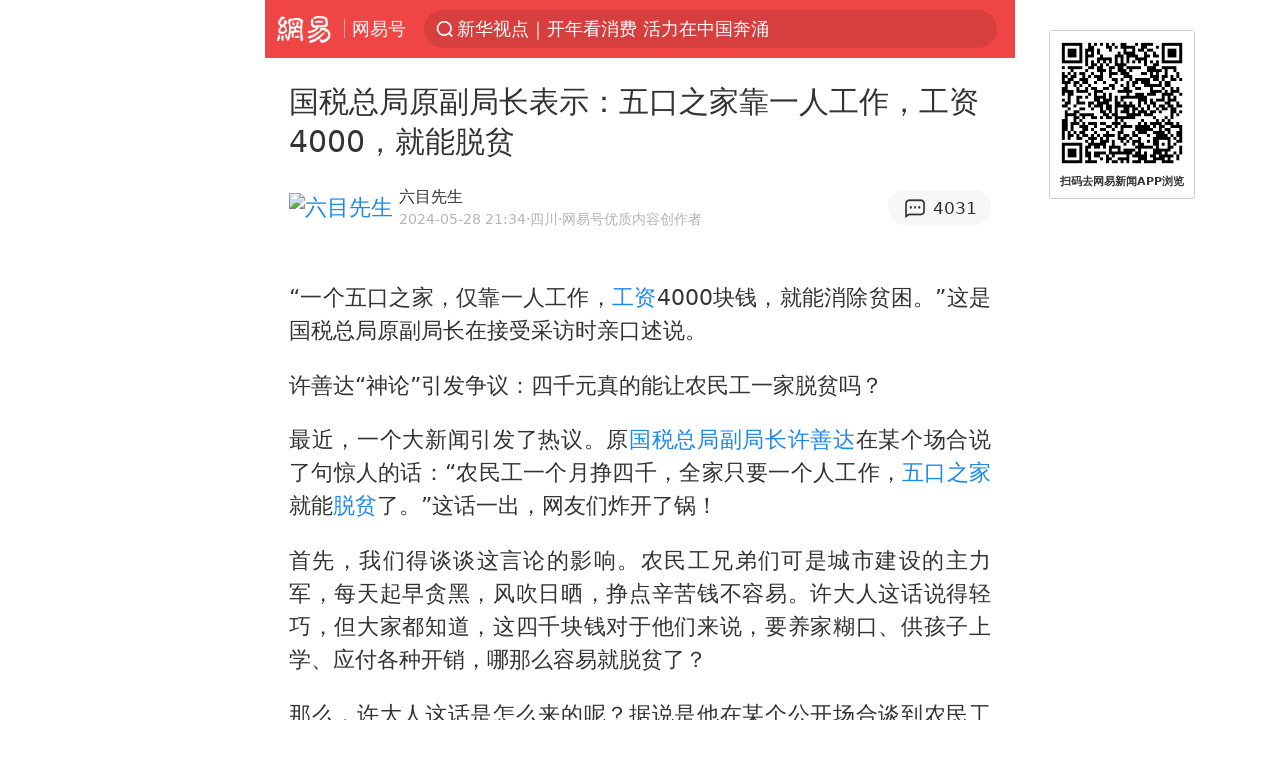

--- FILE ---
content_type: text/html; charset=utf-8
request_url: https://m.163.com/dy/article/J3AATR6M05376XFB.html
body_size: 14477
content:
<!DOCTYPE html>
<html 
 lang="en" 
 data-publishtime="2024-05-28 21:34:24"
 data-id="J3AATR6M05376XFB"
 data-keys="脱贫,工资,副局长,农民工,许善达,国税总局,五口之家"
 data-category="社会"
 data-tid="T1548216998587"
 data-rec-category="社会/民生"
 data-st=""
 data-type=""
 data-pay-type=""
 data-extend_type=""
 data-extend_id=""
 
>
  <head>
    <meta charset="utf-8" />
    <link rel="dns-prefetch" href="//cms-bucket.ws.126.net" />
    <link rel="dns-prefetch" href="//static.ws.126.net" />
    <link rel="dns-prefetch" href="//vmonitor.ws.netease.com" />
    <link rel="dns-prefetch" href="//nex.163.com" />
    <link rel="dns-prefetch" href="//g.163.com" />
    <link rel="dns-prefetch" href="//ipservice.ws.126.net" />
    <link rel="dns-prefetch" href="//channel.m.163.com" />
    <link rel="dns-prefetch" href="//nimg.ws.126.net" />
    <link rel="dns-prefetch" href="//analytics.163.com" />
    <link rel="dns-prefetch" href="//flv2.bn.netease.com" />
    <link rel="dns-prefetch" href="//comment.api.163.com" />
    <meta name="mobile-web-app-capable" content="yes" />
    <meta name="apple-mobile-web-app-capable" content="yes" />
    <meta name="apple-mobile-web-app-status-bar-style" content="default" />
    <meta name="theme-color" content="#ef4645" />
    <meta id="viewport" name="viewport" content="width=device-width,initial-scale=1,minimum-scale=1,maximum-scale=1,user-scalable=no, viewport-fit=cover"/>
    <meta http-equiv="X-UA-Compatible" content="ie=edge" />
    <title>国税总局原副局长表示：五口之家靠一人工作，工资4000，就能脱贫|五口之家|副局长|国税总局|工资|脱贫|许善达_手机网易网</title>
    <meta name="keywords" content="脱贫,工资,副局长,农民工,许善达,国税总局,五口之家" />
    <meta name="description" content="“一个五口之家，仅靠一人工作，工资4000块钱，就能消除贫困。”这是国税总局原副局长在接受采访时亲口述说。许善达“神论”引发争议：四千元真的能让农民工一家脱贫吗？" />
    <meta property="og:title" content="国税总局原副局长表示：五口之家靠一人工作，工资4000，就能脱贫_手机网易网" />
    <meta property="og:type" content="news" />
    <meta property="article:author" content="六目先生" />
    <meta property="article:published_time" content="2024-05-28T21:34:24+08:00" />
    <meta property="article:tag" content="脱贫,工资,副局长,农民工,许善达,国税总局,五口之家" />
    <meta property="og:description" content="“一个五口之家，仅靠一人工作，工资4000块钱，就能消除贫困。”这是国税总局原副局长在接受采访时亲口述说。许善达“神论”引发争议：四千元真的能让农民工一家脱贫吗？" />
    <meta property="og:image" content="https://nimg.ws.126.net/?url=https%3A%2F%2Fstatic.ws.126.net%2Ff2e%2Fwap%2Fcommon%2Fimages%2Fweixinfixed1200low.jpg&thumbnail=750x2147483647&quality=75&type=jpg" />
    <meta property="og:release_date" content="2024-05-28T21:34:24+08:00" />
    <meta property="bytedance:published_time" content="2024-05-28T21:34:24+08:00" />
    <meta property="bytedance:lrDate_time" content="2024-05-28T21:34:24+08:00" />
    <meta property="bytedance:updated_time" content="2024-05-28T21:34:24+08:00" />
    <meta name="googlebot" content="index,follow" />
      <meta name="robots" content="index,follow">
    <meta content="telephone=no" name="format-detection" />
      <link rel="canonical" href="https://www.163.com/dy/article/J3AATR6M05376XFB.html">
    <link rel="apple-touch-icon" sizes="57x57" href="//static.ws.126.net/163/frontend/images/logo-netease-57.png" />
    <link rel="apple-touch-icon" sizes="72x72" href="//static.ws.126.net/163/frontend/images/logo-netease-72.png" />
    <link rel="apple-touch-icon" sizes="114x114" href="//static.ws.126.net/163/frontend/images/logo-netease-114.png" />      <script>window.__INITIAL_STATE__={"hideAd":false,"docId":"J3AATR6M05376XFB","channel":"dy","topicId":"GJV1L47Mmaoyh","recommendList":[],"articlePhotoList":[],"articlePhotoSetList":[],"articleLiveList":[],"articleVideoList":[],"category":"社会","isPaid":false,"aliasDocId":"J3AATR6M05376XFB","furtherReadingId":"","furtherReadingType":"","keywords":"脱贫,工资,副局长,农民工,许善达,国税总局,五口之家","aiAbstract":""}</script>
     <script>
      (function() {
        try {
          var needJumpTo = '';
          if (needJumpTo) {
            window.location.replace(needJumpTo);
          }
        } catch(err) {}
      })()
    </script>    <script>
      (function () {
        var domainMatches = [
          { test: /163\.com$/i, domain: "163" },
          { test: /baidu\.com$/i, domain: "baidu" },
          { test: /sm\.cn$/i, domain: "sm" },
          { test: /sogou\.com$/i, domain: "sogou" },
          { test: /so\.com$/i, domain: "360" },
          { test: /google/i, domain: "google" },
          { test: /bing/i, domain: "bing" },
          { test: /weibo/i, domain: "weibo" },
          { test: /toutiao/i, domain: "toutiao" },
        ];
        var referrer = document.referrer;
        var referDomain = "";
        var currentPageRefer = "";
        if (referrer) {
          var urlRegexp =
            /^([hH][tT]{2}[pP]:\/\/|[hH][tT]{2}[pP][sS]:\/\/)([^\/]+).*?/;
          var urlMatch = referrer.match(urlRegexp);
          referDomain = urlMatch && urlMatch[2] ? urlMatch[2] : referDomain;
        }
        if (referDomain) {
          currentPageRefer = referDomain;
          domainMatches.some(function (item) {
            if (item.test.test(referDomain)) {
              currentPageRefer = item.domain;
              return true;
            }
            return false;
          });
        }
        if (!currentPageRefer && referrer) {
          currentPageRefer = 'other'
        }
        window._REFER_VAL = currentPageRefer;
        var targetProtocol = "https:";
        if (window.location.protocol != targetProtocol) {
          var host = window.location.host;
          var pathname = window.location.pathname;
          var search = window.location.search;
          var hash = window.location.hash;
          if (host !== "3g.163.com" && host !== "m.163.com") {
            return;
          }
          if (search) {
            var searchParams = search.substr(1).split("&");
            if (searchParams.length > 0) {
              var newParams = [];
              var filterParams = ["referFrom", "isFromOtherWeb"];
              for (var i = 0, len = searchParams.length; i < len; i++) {
                var param = searchParams[i];
                if (filterParams.indexOf(param.split("=")[0]) === -1) {
                  newParams.push(param);
                }
              }
              search = "?" + newParams.join("&");
            }
            search =
              search +
              (search.length === 1 ? "" : "&") +
              "referFrom=" +
              currentPageRefer;
          } else {
            search = "?referFrom=" + currentPageRefer;
          }
          if (referrer && currentPageRefer !== "163") {
            search = search + "&isFromOtherWeb=true";
          }
          var targetHref = targetProtocol + "//" + host + pathname + search + hash;
          window.location.replace(targetHref);
        } else {
          var localParam = function (search, hash) {
            var s = search || window.location.search;
            var h = hash || window.location.hash;
            var fn = function (str, reg) {
              var data = {};
              if (str) {
                str.replace(reg, function ($0, $1, $2, $3) {
                  data[$1] = $3;
                });
                return data;
              }
              return null;
            };
            return {
              search: fn(s, new RegExp("([^?=&]+)(=([^&]*))?", "g")) || {},
              hash: fn(h, new RegExp("([^#=&]+)(=([^&]*))?", "g")) || {},
            };
          };
          var urlSearchReferFrom = localParam().search.referFrom;
          if (
            /referFrom/.test(window.location.search) &&
            currentPageRefer == "163"
          ) {
            window._REFER_VAL = urlSearchReferFrom || "";
          }
        }
      })();
    </script>    <script>
      (function() {
        try {
          var block = 'false';
          if (block === 'true') {
            var ua = window.navigator.userAgent
            var arr = ['baidu', 'sm', 'sogou', '360', 'google', 'bing', 'weibo', 'toutiao'];
            if(arr.indexOf(window._REFER_VAL) > -1 || /baidu/i.test(ua)) {
              window.location.replace('https://m.163.com/html/frontend/today-news-hotrank/index.html?from=wap-hide-outer-search&referFrom=' + window._REFER_VAL);
            }
          }
        } catch(err) {
        }
      })()
    </script>    <script>
      ;(function () {
        var ua = navigator.userAgent;
        var isAndroid = (/android/i).test(ua);
        var isIOS = (/iphone|ipad|ipod/i).test(ua);
        var isWinPhone = (/Windows Phone/i).test(ua);
        var isHarmony = (/Harmony/i).test(ua);
        var isPc = !isAndroid && !isIOS && !isWinPhone && !isHarmony;
        var isWechat = (/MicroMessenger/i).test(ua);
        var isQQ = (/qq\//i).test(ua);
        var isWeibo = (/weibo/i).test(ua);
        var isPopo = (/popo/i).test(ua);
        var isPaid = false;
        if(window.__INITIAL_STATE__) {
          isPaid = window.__INITIAL_STATE__.isPaid
        }
        var isMiniProgram = (/MicroMessenger.*miniProgram/i).test(ua)
        if (!isPc && (isWechat || isQQ || isWeibo || isPopo) && !isMiniProgram && (window.location.host === '3g.163.com' || window.location.host === 'm.163.com') && !isPaid) {
          var spss = getParaByName('spss');
          spss = spss || 'wap_refluxdl_2018';
          var docid = 'J3AATR6M05376XFB';
          location.replace('https://c.m.163.com/news/a/' + docid +'.html?from=wap_redirect&spss='+ spss +'&referFrom='+ getNewReferFrom());
        }
        function getNewReferFrom() {
          var newReferFrom = ''
          if (document.referrer && /referFrom/.test(window.location.search)) {
            var referFrom = getParaByName('referFrom')
            // 防止带referFrom参数地址有其他refer来源访问
            if (window._REFER_VAL === '163') {
              newReferFrom = referFrom
            } else {
              newReferFrom = window._REFER_VAL
            }
          }
          return newReferFrom;
        }
        function getParaByName(name) {
          var search = window.location.search;
          search = search.substr(1);
          if (typeof name === 'undefined') return search;
          var searchArr = search.split('&');
          for (var i = 0; i < searchArr.length; i++) {
            var searchStr = searchArr[i];
            searchArr[i] = searchStr.split('=');
            if (searchArr[i][0] === name) {
              return searchStr.replace(name + '=', '');
            }
          }
          return '';
        }
      })()
    </script>      <script>
        ;(function () {
          var ua = navigator.userAgent;
          var isAndroid = (/android/i).test(ua);
          var isIOS = (/iphone|ipad|ipod/i).test(ua);
          var isWinPhone = (/Windows Phone/i).test(ua);
          var isHarmony = (/Harmony/i).test(ua);
          var isPc = !isAndroid && !isIOS && !isWinPhone && !isHarmony;
          var isPaid = false;
          if(window.__INITIAL_STATE__) {
            isPaid = window.__INITIAL_STATE__.isPaid
          }
          if (isPaid && isPc) {
            var docid = 'J3AATR6M05376XFB';
            location.replace('https://www.163.com/dy/article/' + docid +'.html?spss=wap2pc');
          }
        })()
      </script>    <script>
      !function(){"use strict";!function(a,r,o){a.corona_error_cache=function(r){a.corona_error_cache.data.push(r)},a.corona_error_cache.data=[];var t=a[r];a[r]=function(r,o,n,e,c){a.corona_error_cache({e:c,event:"error"}),t&&t.apply(a,arguments)};var n=a[o];a[o]=function(r){a.corona_error_cache({e:r.reason,event:"unhandledrejection"}),n&&n.apply(a,arguments)}}(window,"onerror","onunhandledrejection")}();
    </script>    <script>
     (function(){
       function isSupport() {
           var testKey = 'test',
               storage = window.localStorage;
           try {
               storage.setItem(testKey, 'testValue');
           } catch (error) {
               console.log("localStorage.setItem不可以执行");
               return false;
           }
           try {
               if (storage.getItem(testKey) != 'testValue') {
                   return false
               } else {
                   storage.removeItem(testKey);
                   return true;
               }
           } catch (error) {
               console.log("localStorage.getItem不可以执行");
               return false;
           }
       }
       if (!isSupport()) {
         window.localStorage = {
           setItem: function(key,value){console.log('不支持localStorage',key,value);},
           getItem: function(key){console.log('不支持localStorage',key);return '';},
         }
       }
     })()
    </script>    <script>
      (function flexible(window, document) {
        var docEl = document.documentElement
        var dpr = window.devicePixelRatio || 1
    
        // adjust body font size
        function setBodyFontSize() {
          if (document.body) {
            document.body.style.fontSize = (12 * dpr) + 'px'
          }
          else {
            document.addEventListener('DOMContentLoaded', setBodyFontSize)
          }
        }
        setBodyFontSize();
    
        // set 1rem = viewWidth / 10
        function setRemUnit() {
          var rem = Math.min(docEl.clientWidth, 450) / 10
          docEl.style.fontSize = rem + 'px'
        }
    
        setRemUnit()
    
        // reset rem unit on page resize
        window.addEventListener('resize', setRemUnit)
        window.addEventListener('pageshow', function (e) {
          if (e.persisted) {
            setRemUnit()
          }
        })
    
        // detect 0.5px supports
        if (dpr >= 2) {
          var fakeBody = document.createElement('body')
          var testElement = document.createElement('div')
          testElement.style.border = '.5px solid transparent'
          fakeBody.appendChild(testElement)
          docEl.appendChild(fakeBody)
          if (testElement.offsetHeight === 1) {
            docEl.classList.add('hairlines')
          }
          docEl.removeChild(fakeBody)
        }
      }(window, document))
    </script>    <meta name="google-site-verification" content="PXunD38D6Oui1T44OkAPSLyQtFUloFi5plez040mUOc" />
    <script type="text/javascript">
      function setBodyPlatform () {
        try {
          if(/NewsArticle|TTWebView/i.test(navigator.userAgent)) {
            document.body.classList.add('toutiao');
          }
          else if(/baidu/i.test(navigator.userAgent)) {
            document.body.classList.add('baidu');
          }
          else if(/NewsApp/i.test(navigator.userAgent)) {
            document.body.classList.add('newsapp');
          }
          else if(/MicroMessenger.*miniProgram/i.test(navigator.userAgent)) {
            document.body.classList.add('miniprogram');
          }
          else if(!/iphone|ipad|ipod|Android|Windows Phone/i.test(navigator.userAgent)) {
            document.body.classList.add('pc');
          }
          if(/iphone|ipad|ipod/i.test(navigator.userAgent)) {
            document.body.classList.add('ios');
          }
        } catch (error) {
          console.warn(error);
        }
      }
      if (document.body) {
        setBodyPlatform()
      }
      else {
        document.addEventListener('DOMContentLoaded', setBodyPlatform)
      }
    </script>    <script>
    !function(e,n,t,s,c){var r=void 0!==t&&t.resolve,a=e[s];(a=e[s]=function(){this.modules={}}).callbacks=[],a.ready=r?function(){return a.instance?t.resolve(a.instance.vars()):new t(function(e){return a.callbacks.push(e)})}:function(e){return a.instance?e(a.instance.vars()):a.callbacks.push(e)};var i=n.createElement(c),u=n.getElementsByTagName(c)[0];i.async=!0,i.src="https://s6.music.126.net/puzzle/puzzle@000C0B" + "" + ".js",u.parentNode.insertBefore(i,u)}(window,document,window.Promise,"puzzle","script");
    </script>      <script>
        ;(function(){
        var el = document.createElement("script");
        el.src = "https://lf1-cdn-tos.bytegoofy.com/goofy/ttzz/push.js?791861feb92e3961a47d9cef96053b0e666dba9b870cab6c286b98cb684b76c44a4d40de0dd5fa9b5c2c10f69a3b501dc430e831103b45ce33654fb9f95b006c";
        el.id = "ttzz";
        var s = document.getElementsByTagName("script")[0];
        s.parentNode.insertBefore(el, s);
        })(window)
      </script>      <script>
        (function () {
          setTimeout(function () {
            var bp = document.createElement("script");
            var curProtocol = window.location.protocol.split(":")[0];
            if (curProtocol === "https" && window.location.href.indexOf("wc18") < 0) {
              bp.defer = true;
              bp.src = "https://zz.bdstatic.com/linksubmit/push.js";
              var s = document.getElementsByTagName("script")[0];
              s.parentNode.insertBefore(bp, s);
            }
          }, 2500);
        })();
      </script>    <script>
    var _hmt = _hmt || [];
    (function() {
      var hm = document.createElement("script");
      hm.src = "//hm.baidu.com/hm.js?b2d0b085a122275dd543c6d39d92bc62";
      hm.async = true;
      var s = document.getElementsByTagName("script")[0]; 
      s.parentNode.insertBefore(hm, s);
    })();
    </script>    <script>
    (function() {
      function __load_ant(flag) {
        var s = document.createElement("script");
        s.src = flag ? "//wp.m.163.com/163/frontend/antnest/NTM-5AE0KFYY-2.js" : "//static.ws.126.net/163/frontend/antnest/NTM-5AE0KFYY-2.js";
        s.async = true;
        s.onload = s.onerror = function(){
          if(!window.ntm && !flag) {
            __load_ant(true)
          }
        };
        var p = document.getElementsByTagName("script")[0]; 
        p.parentNode.insertBefore(s, p);
      }
      __load_ant(false)
    })();
    </script>    <script>try{var codeADConfig={article:{topBanner:[],content:[],aboveTieList:[],relateNewsList:[],hotNewsList:[]},video:{pause:[{adid:"codeAD-220",style:"codeAD",htmlResource:'<script>window.reviveAsync = null;<\/script><ins style="display: block;" data-revive-zoneid="220" data-revive-id="bc0ee6b32b55ca7bfb61c2a9dd1cf0c5"></ins> <script async src="//static.outin.cn/js/gtr/gtr.min.js"><\/script>'}],aboveRecommendList:[],recommendList:[{adid:"codeAD-rs1mp492we",style:"codeAD",htmlResource:'<div class="_rs1mp492we"></div> <script type="text/javascript"> (window.slotbydup = window.slotbydup || []).push({ id: "u6543399", container: "_rs1mp492we", async: true }); <\/script> <!-- 多条广告如下脚本只需引入一次 --> <scrip type="text/javascript" src="//cpro.baidustatic.com/cpro/ui/cm.js" async="async" defer="defer" > <\/script>'}]},common:{topBanner:[]}}}catch(e){console.error(e)}</script>
    <script>try{var badiu_ssp_6431680={adid:"codeAD-0324k8h8dgur",position:1,htmlResource:'<script>window.reviveAsync = null;<\/script><ins style="display: block;" data-revive-zoneid="272" data-revive-id="bc0ee6b32b55ca7bfb61c2a9dd1cf0c5"></ins> <script async src="//static.outin.cn/js/gtr/gtr.min.js"><\/script>',style:"codeAD"},toutiao_ssp_6407376={adid:"codeAD-yc0njvenpp",position:1,htmlResource:'<script>window.reviveAsync = null;<\/script><ins style="display: block;" data-revive-zoneid="273" data-revive-id="bc0ee6b32b55ca7bfb61c2a9dd1cf0c5"></ins> <script async src="//static.outin.cn/js/gtr/gtr.min.js"><\/script>',style:"codeAD"},badiu_ssp_295={adid:"codeAD-295",position:1,htmlResource:'<script>window.reviveAsync = null;<\/script><ins style="display: block;"  data-revive-zoneid="295" data-revive-id="bc0ee6b32b55ca7bfb61c2a9dd1cf0c5"></ins><script src="//static.outin.cn/js/gtr/gtr.min.js" async><\/script>',style:"codeAD"},toutiao_ssp_294={adid:"codeAD-294",position:1,htmlResource:'<script> window.reviveAsync = null; <\/script><ins style="display: block;"  data-revive-zoneid="294" data-revive-id="bc0ee6b32b55ca7bfb61c2a9dd1cf0c5"></ins><script src="//static.outin.cn/js/gtr/gtr.min.js" async><\/script>',style:"codeAD"},wechat_codeAD_238={adid:"codeAD-238",position:1,htmlResource:'<script>window.reviveAsync = null;<\/script><ins style="display: block;" data-revive-zoneid="238" data-revive-id="bc0ee6b32b55ca7bfb61c2a9dd1cf0c5"></ins> <script async src="//static.outin.cn/js/gtr/gtr.min.js"><\/script>',style:"codeAD"},uc_codeAD_250={adid:"codeAD-250",position:1,htmlResource:'<script src="//mmjs.adutp.com/source/l/common/gfdv/production/f_v/static/ci.js"><\/script>',style:"codeAD"},other_codeAD_244={adid:"codeAD-244",position:1,htmlResource:'<script>window.reviveAsync = null;<\/script><ins style="display: block;" data-revive-zoneid="244" data-revive-id="bc0ee6b32b55ca7bfb61c2a9dd1cf0c5"></ins> <script async src="//static.outin.cn/js/gtr/gtr.min.js"><\/script>',style:"codeAD"},codeADCtConfig={TBS:{article:{aboveTieList:[{adid:"codeAD-tbs",position:1,htmlResource:'<script adkey="c73ce33e2b3724f1adcec9f8179f2646" src="https://tbsad.imtt.qq.com/tbs/jssdk/js/formal/TBSJSSDK.js?rand=0.4321843743"><\/script>',style:"codeAD"}]}},baidu:{video:{pause:[{adid:"codeAD-257",style:"codeAD",htmlResource:'<ins style="display:block;" data-revive-zoneid="257" data-revive-id="bc0ee6b32b55ca7bfb61c2a9dd1cf0c5"></ins> <script> window.reviveAsync = null; <\/script> <script src="//static.outin.cn/js/gtr/gtr.min.js" async><\/script>'}],recommendList:[{adid:"codeAD-304",position:4,htmlResource:'<ins style="display: block;" data-revive-zoneid="304" data-revive-id="bc0ee6b32b55ca7bfb61c2a9dd1cf0c5"></ins><script>window.reviveAsync = null;<\/script><script src="//static.outin.cn/js/gtr/gtr.min.js" async=""><\/script>',style:"codeAD"}],aboveRecommendList:[{adid:"codeAD-0716-266",style:"codeAD",htmlResource:'<ins style="display: block;" data-revive-zoneid="266" data-revive-id="bc0ee6b32b55ca7bfb61c2a9dd1cf0c5"></ins> <script> window.reviveAsync = null; <\/script> <script async src="//static.outin.cn/js/gtr/gtr.min.js"><\/script>'}]},article:{topBanner:[{adid:"codeAD-260",style:"codeAD",htmlResource:'<ins style="display:block;" data-revive-zoneid="260" data-revive-id="bc0ee6b32b55ca7bfb61c2a9dd1cf0c5"></ins> <script> window.reviveAsync = null; <\/script> <script src="//static.outin.cn/js/gtr/gtr.min.js" async><\/script>'}],content:[{adid:"codeAD-0716-263",style:"codeAD",htmlResource:'<!-- 网易-手机网平台-文中广告(百度渠道) --> <ins style="display: block;" data-revive-zoneid="263" data-revive-id="bc0ee6b32b55ca7bfb61c2a9dd1cf0c5"></ins> <script> window.reviveAsync = null; <\/script> <script async src="//static.outin.cn/js/gtr/gtr.min.js"><\/script>'}],hotNewsList:[{adid:"codeAD-222",position:4,htmlResource:'<script>window.reviveAsync = null;<\/script><ins style="display: block;" data-revive-zoneid="222" data-revive-id="bc0ee6b32b55ca7bfb61c2a9dd1cf0c5"></ins> <script async src="//static.outin.cn/js/gtr/gtr.min.js"><\/script>',style:"codeAD"},{adid:"codeAD-223",position:9,htmlResource:'<script>window.reviveAsync = null;<\/script><ins style="display: block;" data-revive-zoneid="223" data-revive-id="bc0ee6b32b55ca7bfb61c2a9dd1cf0c5"></ins> <script async src="//static.outin.cn/js/gtr/gtr.min.js"><\/script>',style:"codeAD"},{adid:"codeAD-224",position:13,htmlResource:'<script>window.reviveAsync = null;<\/script><ins style="display: block;" data-revive-zoneid="224" data-revive-id="bc0ee6b32b55ca7bfb61c2a9dd1cf0c5"></ins> <script async src="//static.outin.cn/js/gtr/gtr.min.js"><\/script>',style:"codeAD"},{adid:"codeAD-225",position:17,htmlResource:'<script>window.reviveAsync = null;<\/script><ins style="display: block;" data-revive-zoneid="225" data-revive-id="bc0ee6b32b55ca7bfb61c2a9dd1cf0c5"></ins> <script async src="//static.outin.cn/js/gtr/gtr.min.js"><\/script>',style:"codeAD"}],relateNewsList:[{adid:"codeAD-221",position:4,htmlResource:'<script>window.reviveAsync = null;<\/script><ins style="display: block;" data-revive-zoneid="221" data-revive-id="bc0ee6b32b55ca7bfb61c2a9dd1cf0c5"></ins> <script async src="//static.outin.cn/js/gtr/gtr.min.js"><\/script>',style:"codeAD"}],aboveTieList:[badiu_ssp_6431680]},cambrian_article:{},home:{float:[{adid:"codeAD-302",style:"codeAD",htmlResource:'<ins style="display: block;" data-revive-zoneid="302" data-revive-id="bc0ee6b32b55ca7bfb61c2a9dd1cf0c5"></ins><script>window.reviveAsync = null;<\/script><script src="//static.outin.cn/js/gtr/gtr.min.js" async=""><\/script>'}]}},toutiao:{article:{topBanner:[{adid:"codeAD-261",style:"codeAD",htmlResource:'<ins style="display:block;" data-revive-zoneid="261" data-revive-id="bc0ee6b32b55ca7bfb61c2a9dd1cf0c5"></ins> <script> window.reviveAsync = null; <\/script> <script src="//static.outin.cn/js/gtr/gtr.min.js" async><\/script>'}],content:[{adid:"codeAD-0716-264",style:"codeAD",htmlResource:'<!-- 网易-手机网平台-文中广告(头条渠道) --> <ins style="display: block;" data-revive-zoneid="264" data-revive-id="bc0ee6b32b55ca7bfb61c2a9dd1cf0c5"></ins> <script> window.reviveAsync = null; <\/script> <script async src="//static.outin.cn/js/gtr/gtr.min.js"><\/script>'}],contentBom:[],aboveTieList:[toutiao_ssp_6407376]},cambrian_article:{},video:{recommendList:[],aboveRecommendList:[{adid:"codeAD-0716-267",style:"codeAD",htmlResource:'<!-- 网易-手机网平台-视频页下方通栏广告(头条渠道) --> <ins style="display: block;" data-revive-zoneid="267" data-revive-id="bc0ee6b32b55ca7bfb61c2a9dd1cf0c5"></ins> <script> window.reviveAsync = null; <\/script> <script async src="//static.outin.cn/js/gtr/gtr.min.js"><\/script>'}]}},wechat:{article:{aboveTieList:[wechat_codeAD_238]},video:{recommendList:[]}},uc:{article:{aboveTieList:[uc_codeAD_250]},video:{recommendList:[]}},other:{article:{aboveTieList:[other_codeAD_244],topBanner:[{adid:"codeAD-299",style:"codeAD",htmlResource:'<!-- 网易-手机网平台-顶部通栏(自访)~ --><ins style="display: block;" data-revive-zoneid="299" data-revive-id="bc0ee6b32b55ca7bfb61c2a9dd1cf0c5"></ins><script>window.reviveAsync = null;<\/script><script src="//static.outin.cn/js/gtr/gtr.min.js" async=""><\/script>'}],content:[{adid:"codeAD-0716-262",style:"codeAD",htmlResource:'<!-- 网易-手机网平台-文中广告(其他渠道) --> <ins style="display: block;" data-revive-zoneid="262" data-revive-id="bc0ee6b32b55ca7bfb61c2a9dd1cf0c5"></ins> <script> window.reviveAsync = null; <\/script> <script async src="//static.outin.cn/js/gtr/gtr.min.js"><\/script>'}]},video:{recommendList:[],aboveRecommendList:[{adid:"codeAD-0716-265",style:"codeAD",htmlResource:'<!-- 网易-手机网平台-视频页下方通栏广告(其他渠道) --> <ins style="display: block;" data-revive-zoneid="265" data-revive-id="bc0ee6b32b55ca7bfb61c2a9dd1cf0c5"></ins> <script> window.reviveAsync = null; <\/script> <script async src="//static.outin.cn/js/gtr/gtr.min.js"><\/script>'}]}}}}catch(c){}</script>
    <link rel="preload" href="https://static.ws.126.net/163/wap/f2e/hbs/static/article/css/main.42dc95ca.css" as="style">
    <link rel="preload" href="https://static.ws.126.net/163/wap/f2e/hbs/static/article/js/main.53f2927d.js" as="script">
    <link rel="stylesheet" type="text/css" href="https://static.ws.126.net/163/wap/f2e/hbs/static/article/css/main.42dc95ca.css">
    <!-- BjopMonitoring -->  </head>
  <body class="article ">
    <a href="https://m.163.com/hot/newsList" style="display: none;"></a>
    <img style="display: none;" src="https://nimg.ws.126.net/?url=https%3A%2F%2Fstatic.ws.126.net%2Ff2e%2Fwap%2Fcommon%2Fimages%2Fweixinfixed1200low.jpg&thumbnail=750x2147483647&quality=75&type=jpg" />
    <header class="header">
  <nav class="topNav js-topNav">
      <a class="s-back" href="/">网易</a>
    <span class="s-line"></span>
    <a class="s-channel js-topNav-channel" href="/touch/dy">网易号</a>
    <div class="s-search js-topNav-search">
      <div class="hot-words js-hot-words">
          <a class="hot-word js-hot-word" href="https://m.163.com/search">
            <span class="s-text"></span>
          </a>
      </div>    </div>
    <a class="s-comment js-topNav-comment" href="/touch/comment.html?docid=J3AATR6M05376XFB">
      <span class="s-count js-topNav-commentCount">0</span>
    </a>
    <div class="js-topNav-user topNav-user"></div>
  </nav>
</header>
<div class="area-topBanner js-area-topBanner"></div>
<div class="js-banner"></div>
<main class="main js-main">
  <article class="article js-article">
    <header>
      <h1 class="article-title">国税总局原副局长表示：五口之家靠一人工作，工资4000，就能脱贫</h1>
      <section class="article-info">
            <a class="author-homePage" href="/news/sub/T1548216998587.html">
              <img 
                class="s-avatar image-lazy" 
                src="https://static.ws.126.net/163/frontend/images/2022/empty.png" 
                data-src="http://dingyue.ws.126.net/ypqXFyfSXh0wK8TrNvNCued2DX4&#x3D;MSA4Di0KnepWMlLhr1548216794906.jpeg" 
                alt="六目先生"
                data-thumbnail="65x"
              />
            </a>
        <div class="s-author">
            <address>
                <a class="author-homePage" href="/news/sub/T1548216998587.html">六目先生</a>
                <img class="s-certificationImg" src="https://img2.cache.netease.com/m/newsapp/reading/vip/yellownew.png" alt="" />
            </address>
          <div class="s-time">
            <time datetime="2024-05-28 21:34">2024-05-28 21:34</time>
              <span>·四川</span>
              <span class="s-certificationText">·网易号优质内容创作者</span>
          </div>
        </div>
        <aside class="s-comment js-article-comment">
          <a href="/touch/comment.html?docid=J3AATR6M05376XFB">
            <span class="js-article-commentCount">0</span>
          </a>
        </aside>
      </section>
    </header>
    <section class="article-body js-article-body">
      <p id="2O9JEC0D">“一个五口之家，仅靠一人工作，<a class="keyword-search" href="https://news.163.com/news/search?keyword&#x3D;%E5%B7%A5%E8%B5%84">工资</a>4000块钱，就能消除贫困。”这是国税总局原副局长在接受采访时亲口述说。</p><p id="2O9JEC0E">许善达“神论”引发争议：四千元真的能让农民工一家脱贫吗？</p><p id="2O9JEC0G">最近，一个大新闻引发了热议。原<a class="keyword-search" href="https://news.163.com/news/search?keyword&#x3D;%E5%9B%BD%E7%A8%8E%E6%80%BB%E5%B1%80">国税总局</a><a class="keyword-search" href="https://news.163.com/news/search?keyword&#x3D;%E5%89%AF%E5%B1%80%E9%95%BF">副局长</a><a class="keyword-search" href="https://news.163.com/news/search?keyword&#x3D;%E8%AE%B8%E5%96%84%E8%BE%BE">许善达</a>在某个场合说了句惊人的话：“农民工一个月挣四千，全家只要一个人工作，<a class="keyword-search" href="https://news.163.com/news/search?keyword&#x3D;%E4%BA%94%E5%8F%A3%E4%B9%8B%E5%AE%B6">五口之家</a>就能<a class="keyword-search" href="https://news.163.com/news/search?keyword&#x3D;%E8%84%B1%E8%B4%AB">脱贫</a>了。”这话一出，网友们炸开了锅！</p><p id="2O9JEC0H">首先，我们得谈谈这言论的影响。农民工兄弟们可是城市建设的主力军，每天起早贪黑，风吹日晒，挣点辛苦钱不容易。许大人这话说得轻巧，但大家都知道，这四千块钱对于他们来说，要养家糊口、供孩子上学、应付各种开销，哪那么容易就脱贫了？</p><p id="2O9JEC0I">那么，许大人这话是怎么来的呢？据说是他在某个公开场合谈到农民工问题，然后就冒出了这句话。我们不知道他是不是对农民工的真实生活状况了解不够，但这话一出，真是让农民工兄弟们心里拔凉拔凉的。</p><p id="2O9JEC0K">我们再来看看事件的经过。许大人这话一出，网友们就坐不住了。有人直接开怼：“许大人，您这是站着说话不腰疼啊！您知道农民工兄弟们挣这四千块钱有多难吗？”还有人调侃说：“许大人，要不您去工地干几天试试，看看这四千块钱能不能让您脱贫？”</p><p id="2O9JEC0L">当然，也有一些人理解许大人的初衷，认为他可能只是想表达政策层面对农民工的关心和支持。</p><p id="2O9JEC0M">但话说回来，关心和支持也得建立在了解真实情况的基础上啊！</p><p id="2O9JEC0N">那么这事儿最后怎么收场的呢？许大人这边还没啥动静，但网友们讨论得热火朝天。有人呼吁大家多关注农民工的真实生活状况，为他们发声；也有人建议政府出台更多政策保障农民工的权益和福利。</p><p id="2O9JEC0P">在网友们的热议中，我们看到了各种观点的碰撞和讨论。有人说：“农民工兄弟们太不容易了，我们得为他们多争取点权益！”也有人表示：“许大人这话虽然不对，但也提醒我们要多关注农民工问题。”</p><p id="2O9JEC0Q">作为个人作者，我觉得这事儿也给我们提了个醒：在谈论任何问题时，都得先了解清楚真实情况再发言。别像许大人这样，一句话就把农民工兄弟们给得罪了！</p><p id="2O9JEC0S">我想说句公道话：农民工兄弟们确实不容易，他们为城市建设付出了太多太多。我们应该多关注他们的真实生活状况和需求，为他们提供更多支持和帮助。只有这样，才能让社会更加和谐、美好！</p><p id="2O9JEC0U">如今的社会，无论做什么，都离不开钱。光是吃穿住行就足以让一个普通家庭焦头烂额，如果家里还有孩子需要读书，那压力更是倍增。很多人甚至不敢生病，因为一场大病足以拖垮一个家庭。</p><p id="2O9JEC10">只希望身居高位的“副局长”们，不要只顾着自己的业绩，还是要多了解一下底层人民的生活。办公室虽然舒服，但空调吹久了，对身体也不好。多出去看看，才能更好地为人民服务。</p>
    </section>
    <div class="unfold-wrap js-unfold-wrap"></div>
    <div class="js-pay-wrap"></div>
    <div class="js-pay-recommend-wrap"></div>
    <footer class="article-footer">
        <div class="s-statement">声明：个人原创，仅供参考</div>
        <div class="s-statement">特别声明：本文为网易自媒体平台“网易号”作者上传并发布，仅代表该作者观点。网易仅提供信息发布平台。</div>
          <div class="s-statement">Notice: The content above (including the pictures and videos if any) is uploaded and posted by a user of NetEase Hao, which is a social media platform and only provides information storage services.</div>
    </footer>
  </article>
  <div class="js-recommend-vip"></div>
  <div class="js-area-contentBottom"></div>
  <section 
    class="main-openApp js-open-app" 
    data-param="J3AATR6M05376XFB"
    data-mod="articleWakeupButton"
    data-act="article_body_bottom_wakeup"
  >
    打开网易新闻体验更佳
  </section>
  <div class="area-aboveTieList js-area-aboveTieList"></div>
  <section class="hot-search">
    <h3>热搜</h3>
    <ul>
        <li>
          <a href="https://m.163.com/cm/news/search?spsc&#x3D;sps&amp;spss&#x3D;sps_sem&amp;redirect&#x3D;1&amp;keyword&#x3D;%E7%BC%85%E5%8C%97%E6%98%8E%E5%AE%B6%E6%A1%8811%E5%90%8D%E7%BD%AA%E7%8A%AF%E8%A2%AB%E6%89%A7%E8%A1%8C%E6%AD%BB%E5%88%91">缅北明家案11名罪犯被执行死刑</a>
        </li>
        <li>
          <a href="https://m.163.com/cm/news/search?spsc&#x3D;sps&amp;spss&#x3D;sps_sem&amp;redirect&#x3D;1&amp;keyword&#x3D;%E4%B8%AD%E8%8F%B2%E5%B0%B1%E6%B6%89%E6%B5%B7%E7%AD%89%E9%97%AE%E9%A2%98%E4%B8%BE%E8%A1%8C%E5%8F%8C%E8%BE%B9%E5%AF%B9%E8%AF%9D">中菲就涉海等问题举行双边对话</a>
        </li>
        <li>
          <a href="https://m.163.com/cm/news/search?spsc&#x3D;sps&amp;spss&#x3D;sps_sem&amp;redirect&#x3D;1&amp;keyword&#x3D;%E5%8D%8E%E4%B8%BA%E6%89%8B%E6%9C%BA%E5%85%A8%E7%B3%BB%E9%99%8D%E4%BB%B7%20%E6%9C%80%E9%AB%98%E9%99%8D4000%E5%85%83">华为手机全系降价 最高降4000元</a>
        </li>
        <li>
          <a href="https://m.163.com/cm/news/search?spsc&#x3D;sps&amp;spss&#x3D;sps_sem&amp;redirect&#x3D;1&amp;keyword&#x3D;%E5%A4%A7%E8%8C%83%E5%9B%B4%E9%9B%A8%E9%9B%AA%E8%A6%86%E7%9B%96%E5%8D%81%E4%BD%99%E7%9C%81%E4%BB%BD">大范围雨雪覆盖十余省份</a>
        </li>
        <li>
          <a href="https://m.163.com/cm/news/search?spsc&#x3D;sps&amp;spss&#x3D;sps_sem&amp;redirect&#x3D;1&amp;keyword&#x3D;%E5%9B%BD%E9%98%B2%E9%83%A8%EF%BC%9A%E8%8F%B2%E6%B5%B7%E8%AD%A6%E6%9C%89%E5%85%B3%E5%8F%91%E8%A8%80%E4%BA%BA%E6%89%8B%E6%AE%B5%E5%8D%91%E5%8A%A3">国防部：菲海警有关发言人手段卑劣</a>
        </li>
        <li>
          <a href="https://m.163.com/cm/news/search?spsc&#x3D;sps&amp;spss&#x3D;sps_sem&amp;redirect&#x3D;1&amp;keyword&#x3D;%E5%A4%AB%E5%A6%BB%E6%8F%90%E5%89%8D20%E5%A4%A9%E8%AF%B7%E5%81%87%E5%9B%9E%E8%80%81%E5%AE%B6%E8%BF%87%E5%B9%B4">夫妻提前20天请假回老家过年</a>
        </li>
    </ul>
  </section>
  <div class="js-area-zxb"></div>
  
  <section class="comment">
    <h3>热门跟贴</h3>
    <article class="comment-list js-comment-list"></article>
    <div class="comment-link">
      <div
        class="js-open-app comment-open-app"
        data-param="/tie/J3AATR6M05376XFB"
        data-mod="articleComments"
        data-act="article_posting_wakeup"
      >
        打开APP发贴 <i class="icon-arrow"></i>
      </div>
      <div>
        <a class="js-comment-more" href="/touch/comment.html?docid=J3AATR6M05376XFB">
          <span class="js-comment-count">0</span>条跟贴 <i class="icon-arrow"></i>
        </a>
      </div>
    </div>
  </section>
  <div class="area-blowContent js-area-blowContent"></div>
  <div class="js-tt-tagWords"></div>
    <section class="recommend js-recommend">
      <h3>相关推荐</h3>
      <ul class="js-recommend-wrap">
          <li 
            class="recommend-item js-recommend-item"
            data-act="article_recommend"
            data-itemid="VDJFVK76G"
            data-position="1"
            data-category="video"
          >
              <a class="card-recommend-oneImg" href="/v/video/VDJFVK76G.html">
                <article>
                  <section class="s-left">
                    <h4>无良老板拖欠几个农民半年工资，上门讨要还把人烫伤，岩老师帮</h4>
                    <div class="s-info">
                        <span class="s-source">润林手工</span>
                      <span class="s-holder"></span>
                    </div>
                  </section>
                    <section class="s-right">
                      <img
                        class="image-lazy image-error"
                        src="https://static.ws.126.net/163/frontend/images/2022/empty.png"
                        data-src="http://videoimg.ws.126.net/cover/20260129/wIjkJP4qp_cover.jpg"
                        data-thumbnail="218"
                        alt="无良老板拖欠几个农民半年工资，上门讨要还把人烫伤，岩老师帮"
                      />
                        <i class="icon-play"></i>
                    </section>
                </article>
              </a></li>          <li 
            class="recommend-item js-recommend-item"
            data-act="article_recommend"
            data-itemid="VQJDAID86"
            data-position="2"
            data-category="video"
          >
              <a class="card-recommend-oneImg" href="/v/video/VQJDAID86.html">
                <article>
                  <section class="s-left">
                    <h4>心疼！高龄农民工讨薪遭殴打，崔老师出手震慑黑心老板</h4>
                    <div class="s-info">
                        <span class="s-source">晓星懂天下</span>
                        <span class="s-replyCount">13跟贴</span>
                      <span class="s-holder"></span>
                    </div>
                  </section>
                    <section class="s-right">
                      <img
                        class="image-lazy image-error"
                        src="https://static.ws.126.net/163/frontend/images/2022/empty.png"
                        data-src="http://videoimg.ws.126.net/cover/20260128/EpAHhoe7U_cover.jpg"
                        data-thumbnail="218"
                        alt="心疼！高龄农民工讨薪遭殴打，崔老师出手震慑黑心老板"
                      />
                        <i class="icon-play"></i>
                    </section>
                </article>
              </a></li>          <li 
            class="recommend-item js-recommend-item"
            data-act="article_recommend"
            data-itemid="VYJ8SB90U"
            data-position="3"
            data-category="video"
          >
              <a class="card-recommend-oneImg" href="/v/video/VYJ8SB90U.html">
                <article>
                  <section class="s-left">
                    <h4>我在火葬场干了一个月，收到工资的时候我哭了</h4>
                    <div class="s-info">
                        <span class="s-source">胖虎搞笑盘点</span>
                        <span class="s-replyCount">21跟贴</span>
                      <span class="s-holder"></span>
                    </div>
                  </section>
                    <section class="s-right">
                      <img
                        class="image-lazy image-error"
                        src="https://static.ws.126.net/163/frontend/images/2022/empty.png"
                        data-src="http://videoimg.ws.126.net/cover/20260126/xl0TMJRcm_cover.jpg"
                        data-thumbnail="218"
                        alt="我在火葬场干了一个月，收到工资的时候我哭了"
                      />
                        <i class="icon-play"></i>
                    </section>
                </article>
              </a></li>          <li 
            class="recommend-item js-recommend-item"
            data-act="article_recommend"
            data-itemid="VXJG0D60P"
            data-position="4"
            data-category="video"
          >
              <a class="card-recommend-oneImg" href="/v/video/VXJG0D60P.html">
                <article>
                  <section class="s-left">
                    <h4>学生做寒假工一个月，被经理克扣工资一分不给，正义老板出手整治</h4>
                    <div class="s-info">
                        <span class="s-source">俞涛不光会做九转大肠</span>
                      <span class="s-holder"></span>
                    </div>
                  </section>
                    <section class="s-right">
                      <img
                        class="image-lazy image-error"
                        src="https://static.ws.126.net/163/frontend/images/2022/empty.png"
                        data-src="http://videoimg.ws.126.net/cover/20260129/FQakjAIED_cover.jpg"
                        data-thumbnail="218"
                        alt="学生做寒假工一个月，被经理克扣工资一分不给，正义老板出手整治"
                      />
                        <i class="icon-play"></i>
                    </section>
                </article>
              </a></li>          <li 
            class="recommend-item js-recommend-item"
            data-act="article_recommend"
            data-itemid="VRJC5MQUU"
            data-position="5"
            data-category="video"
          >
              <a class="card-recommend-oneImg" href="/v/video/VRJC5MQUU.html">
                <article>
                  <section class="s-left">
                    <h4>为什么有些农民工干了活却拿不到工资？</h4>
                    <div class="s-info">
                        <span class="s-source">房产律师王玉臣</span>
                      <span class="s-holder"></span>
                    </div>
                  </section>
                    <section class="s-right">
                      <img
                        class="image-lazy image-error"
                        src="https://static.ws.126.net/163/frontend/images/2022/empty.png"
                        data-src="http://videoimg.ws.126.net/cover/20260127/MscdZljXu_cover.jpg"
                        data-thumbnail="218"
                        alt="为什么有些农民工干了活却拿不到工资？"
                      />
                        <i class="icon-play"></i>
                    </section>
                </article>
              </a></li>          <li 
            class="recommend-item js-recommend-item"
            data-act="article_recommend"
            data-itemid="VFJB558NC"
            data-position="6"
            data-category="video"
          >
              <a class="card-recommend-oneImg" href="/v/video/VFJB558NC.html">
                <article>
                  <section class="s-left">
                    <h4>10名农民工被欠35万劳务费 甘肃二建称以房抵薪被拒绝</h4>
                    <div class="s-info">
                        <span class="s-source">萍语萍说</span>
                      <span class="s-holder"></span>
                    </div>
                  </section>
                    <section class="s-right">
                      <img
                        class="image-lazy image-error"
                        src="https://static.ws.126.net/163/frontend/images/2022/empty.png"
                        data-src="http://videoimg.ws.126.net/cover/20260127/PUkHN5rWq_cover.jpg"
                        data-thumbnail="218"
                        alt="10名农民工被欠35万劳务费 甘肃二建称以房抵薪被拒绝"
                      />
                        <i class="icon-play"></i>
                    </section>
                </article>
              </a></li>          <li 
            class="recommend-item js-recommend-item"
            data-act="article_recommend"
            data-itemid="VOJEUCJ7L"
            data-position="7"
            data-category="video"
          >
              <a class="card-recommend-oneImg" href="/v/video/VOJEUCJ7L.html">
                <article>
                  <section class="s-left">
                    <h4>农民工贡献，到底有多大？一个视频根本装不下！</h4>
                    <div class="s-info">
                        <span class="s-source">记者李喜喆</span>
                        <span class="s-replyCount">16跟贴</span>
                      <span class="s-holder"></span>
                    </div>
                  </section>
                    <section class="s-right">
                      <img
                        class="image-lazy image-error"
                        src="https://static.ws.126.net/163/frontend/images/2022/empty.png"
                        data-src="http://videoimg.ws.126.net/cover/20260128/uBHbV5qyT_cover.jpg"
                        data-thumbnail="218"
                        alt="农民工贡献，到底有多大？一个视频根本装不下！"
                      />
                        <i class="icon-play"></i>
                    </section>
                </article>
              </a></li>          <li 
            class="recommend-item js-recommend-item"
            data-act="article_recommend"
            data-itemid="VDJC469UL"
            data-position="8"
            data-category="video"
          >
              <a class="card-recommend-oneImg" href="/v/video/VDJC469UL.html">
                <article>
                  <section class="s-left">
                    <h4>不干活就不用吃饭农民工,打工5年都未曾回过家</h4>
                    <div class="s-info">
                        <span class="s-source">动物有传奇</span>
                        <span class="s-replyCount">3跟贴</span>
                      <span class="s-holder"></span>
                    </div>
                  </section>
                    <section class="s-right">
                      <img
                        class="image-lazy image-error"
                        src="https://static.ws.126.net/163/frontend/images/2022/empty.png"
                        data-src="http://videoimg.ws.126.net/cover/20260127/loPw0fEgt_cover.jpg"
                        data-thumbnail="218"
                        alt="不干活就不用吃饭农民工,打工5年都未曾回过家"
                      />
                        <i class="icon-play"></i>
                    </section>
                </article>
              </a></li>          <li 
            class="recommend-item js-recommend-item"
            data-act="article_recommend"
            data-itemid="VUJEB3CV5"
            data-position="9"
            data-category="video"
          >
              <a class="card-recommend-oneImg" href="/v/video/VUJEB3CV5.html">
                <article>
                  <section class="s-left">
                    <h4>工资4200被扣4500，辛苦一个月倒欠300元，经理：不</h4>
                    <div class="s-info">
                        <span class="s-source">江峰聊情感</span>
                      <span class="s-holder"></span>
                    </div>
                  </section>
                    <section class="s-right">
                      <img
                        class="image-lazy image-error"
                        src="https://static.ws.126.net/163/frontend/images/2022/empty.png"
                        data-src="http://videoimg.ws.126.net/cover/20260128/rGyALQiKn_cover.jpg"
                        data-thumbnail="218"
                        alt="工资4200被扣4500，辛苦一个月倒欠300元，经理：不"
                      />
                        <i class="icon-play"></i>
                    </section>
                </article>
              </a></li>          <li 
            class="recommend-item js-recommend-item"
            data-act="article_recommend"
            data-itemid="VOJ8LEPKO"
            data-position="10"
            data-category="video"
          >
              <a class="card-recommend-oneImg" href="/v/video/VOJ8LEPKO.html">
                <article>
                  <section class="s-left">
                    <h4>一群在以色列务工的国人路边等车干满三年100多万每天14小时</h4>
                    <div class="s-info">
                        <span class="s-source">爆料视频</span>
                        <span class="s-replyCount">1.4万跟贴</span>
                      <span class="s-holder"></span>
                    </div>
                  </section>
                    <section class="s-right">
                      <img
                        class="image-lazy image-error"
                        src="https://static.ws.126.net/163/frontend/images/2022/empty.png"
                        data-src="http://videoimg.ws.126.net/cover/20260126/JsdvrbZxa_cover.jpg"
                        data-thumbnail="218"
                        alt="一群在以色列务工的国人路边等车干满三年100多万每天14小时"
                      />
                        <i class="icon-play"></i>
                    </section>
                </article>
              </a></li>          <li 
            class="recommend-item js-recommend-item"
            data-act="article_recommend"
            data-itemid="VXJFHHHCH"
            data-position="11"
            data-category="video"
          >
              <a class="card-recommend-oneImg" href="/v/video/VXJFHHHCH.html">
                <article>
                  <section class="s-left">
                    <h4>老师傅的工资怎么发给关系户了？</h4>
                    <div class="s-info">
                        <span class="s-source">品茶悟浮沉</span>
                      <span class="s-holder"></span>
                    </div>
                  </section>
                    <section class="s-right">
                      <img
                        class="image-lazy image-error"
                        src="https://static.ws.126.net/163/frontend/images/2022/empty.png"
                        data-src="http://videoimg.ws.126.net/cover/20260129/2WeN0jg8c_cover.jpg"
                        data-thumbnail="218"
                        alt="老师傅的工资怎么发给关系户了？"
                      />
                        <i class="icon-play"></i>
                    </section>
                </article>
              </a></li>          <li 
            class="recommend-item js-recommend-item"
            data-act="article_recommend"
            data-itemid="VTJGGE071"
            data-position="12"
            data-category="video"
          >
              <a class="card-recommend-oneImg" href="/v/video/VTJGGE071.html">
                <article>
                  <section class="s-left">
                    <h4>老婆工资九千，每月给她弟弟七千，离婚后偶然看见工资条傻眼了！</h4>
                    <div class="s-info">
                        <span class="s-source">零零后街拍</span>
                      <span class="s-holder"></span>
                    </div>
                  </section>
                    <section class="s-right">
                      <img
                        class="image-lazy image-error"
                        src="https://static.ws.126.net/163/frontend/images/2022/empty.png"
                        data-src="http://videoimg.ws.126.net/cover/20260129/AenRzNpo8_cover.jpg"
                        data-thumbnail="218"
                        alt="老婆工资九千，每月给她弟弟七千，离婚后偶然看见工资条傻眼了！"
                      />
                        <i class="icon-play"></i>
                    </section>
                </article>
              </a></li>          <li 
            class="recommend-item js-recommend-item"
            data-act="article_recommend"
            data-itemid="VUJGFE4J6"
            data-position="13"
            data-category="video"
          >
              <a class="card-recommend-oneImg" href="/v/video/VUJGFE4J6.html">
                <article>
                  <section class="s-left">
                    <h4>我国近十年涨价排行榜，第一名居然是它，别等后悔就晚了！</h4>
                    <div class="s-info">
                        <span class="s-source">特维特旅行</span>
                        <span class="s-replyCount">10跟贴</span>
                      <span class="s-holder"></span>
                    </div>
                  </section>
                    <section class="s-right">
                      <img
                        class="image-lazy image-error"
                        src="https://static.ws.126.net/163/frontend/images/2022/empty.png"
                        data-src="http://videoimg.ws.126.net/cover/20260129/HBSxcEnMR_cover.jpg"
                        data-thumbnail="218"
                        alt="我国近十年涨价排行榜，第一名居然是它，别等后悔就晚了！"
                      />
                        <i class="icon-play"></i>
                    </section>
                </article>
              </a></li>          <li 
            class="recommend-item js-recommend-item"
            data-act="article_recommend"
            data-itemid="VUJ9D2V4D"
            data-position="14"
            data-category="video"
          >
              <a class="card-recommend-oneImg" href="/v/video/VUJ9D2V4D.html">
                <article>
                  <section class="s-left">
                    <h4>浙江一男子刚拿到16000元的工资</h4>
                    <div class="s-info">
                        <span class="s-source">青青说故事</span>
                      <span class="s-holder"></span>
                    </div>
                  </section>
                    <section class="s-right">
                      <img
                        class="image-lazy image-error"
                        src="https://static.ws.126.net/163/frontend/images/2022/empty.png"
                        data-src="http://videoimg.ws.126.net/cover/20260126/fkhn87yet_cover.jpg"
                        data-thumbnail="218"
                        alt="浙江一男子刚拿到16000元的工资"
                      />
                        <i class="icon-play"></i>
                    </section>
                </article>
              </a></li>          <li 
            class="recommend-item js-recommend-item"
            data-act="article_recommend"
            data-itemid="VYJH2GBB1"
            data-position="15"
            data-category="video"
          >
              <a class="card-recommend-oneImg" href="/v/video/VYJH2GBB1.html">
                <article>
                  <section class="s-left">
                    <h4>美国千万年薪留不住，中国又走出一位，钱学森级科学家</h4>
                    <div class="s-info">
                        <span class="s-source">爆笑佳梦</span>
                        <span class="s-replyCount">1跟贴</span>
                      <span class="s-holder"></span>
                    </div>
                  </section>
                    <section class="s-right">
                      <img
                        class="image-lazy image-error"
                        src="https://static.ws.126.net/163/frontend/images/2022/empty.png"
                        data-src="http://videoimg.ws.126.net/cover/20260129/w2cH4SFQU_cover.jpg"
                        data-thumbnail="218"
                        alt="美国千万年薪留不住，中国又走出一位，钱学森级科学家"
                      />
                        <i class="icon-play"></i>
                    </section>
                </article>
              </a></li>          <li 
            class="recommend-item js-recommend-item"
            data-act="article_recommend"
            data-itemid="VZJG6PB1G"
            data-position="16"
            data-category="video"
          >
              <a class="card-recommend-oneImg" href="/v/video/VZJG6PB1G.html">
                <article>
                  <section class="s-left">
                    <h4>农民工躺在酒店外休息 酒店经理挨个把他们叫醒 随即发生暖心</h4>
                    <div class="s-info">
                        <span class="s-source">小红帽的丫丫</span>
                      <span class="s-holder"></span>
                    </div>
                  </section>
                    <section class="s-right">
                      <img
                        class="image-lazy image-error"
                        src="https://static.ws.126.net/163/frontend/images/2022/empty.png"
                        data-src="http://videoimg.ws.126.net/cover/20260129/Lm6CGi4SQ_cover.jpg"
                        data-thumbnail="218"
                        alt="农民工躺在酒店外休息 酒店经理挨个把他们叫醒 随即发生暖心"
                      />
                        <i class="icon-play"></i>
                    </section>
                </article>
              </a></li>          <li 
            class="recommend-item js-recommend-item"
            data-act="article_recommend"
            data-itemid="VIJBIRUJD"
            data-position="17"
            data-category="video"
          >
              <a class="card-recommend-oneImg" href="/v/video/VIJBIRUJD.html">
                <article>
                  <section class="s-left">
                    <h4>农民工工作餐，你们觉得怎么样呢？</h4>
                    <div class="s-info">
                        <span class="s-source">贪吃小芃</span>
                        <span class="s-replyCount">2跟贴</span>
                      <span class="s-holder"></span>
                    </div>
                  </section>
                    <section class="s-right">
                      <img
                        class="image-lazy image-error"
                        src="https://static.ws.126.net/163/frontend/images/2022/empty.png"
                        data-src="http://videoimg.ws.126.net/cover/20260127/WR9tiVak7_cover.jpg"
                        data-thumbnail="218"
                        alt="农民工工作餐，你们觉得怎么样呢？"
                      />
                        <i class="icon-play"></i>
                    </section>
                </article>
              </a></li>          <li 
            class="recommend-item js-recommend-item"
            data-act="article_recommend"
            data-itemid="VSJEDFGSD"
            data-position="18"
            data-category="video"
          >
              <a class="card-recommend-oneImg" href="/v/video/VSJEDFGSD.html">
                <article>
                  <section class="s-left">
                    <h4>外国人看中国百年发展超燃混剪外网友：曾经的宗主国回来了</h4>
                    <div class="s-info">
                        <span class="s-source">用耳朵聆听</span>
                        <span class="s-replyCount">1跟贴</span>
                      <span class="s-holder"></span>
                    </div>
                  </section>
                    <section class="s-right">
                      <img
                        class="image-lazy image-error"
                        src="https://static.ws.126.net/163/frontend/images/2022/empty.png"
                        data-src="http://videoimg.ws.126.net/cover/20260128/oPijzwYI9_cover.jpg"
                        data-thumbnail="218"
                        alt="外国人看中国百年发展超燃混剪外网友：曾经的宗主国回来了"
                      />
                        <i class="icon-play"></i>
                    </section>
                </article>
              </a></li>          <li 
            class="recommend-item js-recommend-item"
            data-act="article_recommend"
            data-itemid="VYJ8I8H0C"
            data-position="19"
            data-category="video"
          >
              <a class="card-recommend-oneImg" href="/v/video/VYJ8I8H0C.html">
                <article>
                  <section class="s-left">
                    <h4>我这工资要的不高吧</h4>
                    <div class="s-info">
                        <span class="s-source">阿朱丽叶</span>
                      <span class="s-holder"></span>
                    </div>
                  </section>
                    <section class="s-right">
                      <img
                        class="image-lazy image-error"
                        src="https://static.ws.126.net/163/frontend/images/2022/empty.png"
                        data-src="http://videoimg.ws.126.net/cover/20260126/qIx3iVZwl_cover.jpg"
                        data-thumbnail="218"
                        alt="我这工资要的不高吧"
                      />
                        <i class="icon-play"></i>
                    </section>
                </article>
              </a></li>          <li 
            class="recommend-item js-recommend-item"
            data-act="article_recommend"
            data-itemid="VVJ6PV3G7"
            data-position="20"
            data-category="video"
          >
              <a class="card-recommend-oneImg" href="/v/video/VVJ6PV3G7.html">
                <article>
                  <section class="s-left">
                    <h4>销售想涨工资，没想到老板答应了</h4>
                    <div class="s-info">
                        <span class="s-source">小刘谈谈车吧</span>
                        <span class="s-replyCount">6跟贴</span>
                      <span class="s-holder"></span>
                    </div>
                  </section>
                    <section class="s-right">
                      <img
                        class="image-lazy image-error"
                        src="https://static.ws.126.net/163/frontend/images/2022/empty.png"
                        data-src="http://videoimg.ws.126.net/cover/20260125/6DCRItVMY_cover.jpg"
                        data-thumbnail="218"
                        alt="销售想涨工资，没想到老板答应了"
                      />
                        <i class="icon-play"></i>
                    </section>
                </article>
              </a></li>      </ul>
    </section>
  <div class="loading js-loading">
    <svg class="circular" viewBox="25 25 50 50">
      <circle class="path" cx="50" cy="50" r="20" fill="none" stroke-width="4" stroke-miterlimit="10" />
    </svg>
  </div>
  <div class="js-infinite-scroll"></div>
</main>
<footer class="footer">
  
</footer>
<aside class="floatMenu js-floatMenu">
  <div class="floatMenu-content">
    <span class="floatMenu-toTop js-floatMenu-toTop">回到顶部</span>
    <em></em>
    <a class="floatMenu-home js-floatMenu-toHome" href="/">回到首页</a>
  </div>
</aside><div class="js-area-buoys"></div>
<script>
  if (window.location.host.indexOf('.163.com') < 0) {
    document.body.innerHTML = ''
  }
</script>

    <script type="application/ld+json">
      {
        "@context": "http://schema.org",
        "@type": "NewsArticle",
        "mainEntityOfPage": {
          "@type": "WebPage",
    
          "@id": "https://m.163.com/dy/article/J3AATR6M05376XFB.html"
        },
        "headline": "国税总局原副局长表示：五口之家靠一人工作，工资4000，就能脱贫",
        "image": {
          "@type": "ImageObject",
          "url": "https://nimg.ws.126.net/?url=https%3A%2F%2Fstatic.ws.126.net%2Ff2e%2Fwap%2Fcommon%2Fimages%2Fweixinfixed1200low.jpg&thumbnail=750x480&quality=75&type=jpg",
          "width": 720,
          "height": 540
        },
        "datePublished": "2024-05-28T21:34:24+08:00",
        "dateModified": "2024-05-28T21:34:24+08:00",
        "author": {
          "@type": "Organization",
          "name": "六目先生"
        },
        "publisher": {
          "@type": "Organization",
          "name": "手机网易网",
          "logo": {
            "@type": "ImageObject",
            "url": "https://cms-bucket.nosdn.127.net/6e3e71b810474d699e0cf512101220d020170830175354.png",
            "width": 260,
            "height": 60
          }
        },
        "description": "“一个五口之家，仅靠一人工作，工资4000块钱，就能消除贫困。”这是国税总局原副局长在接受采访时亲口述说。许善达“神论”引发争议：四千元真的能让农民工一家脱贫吗？"
      }
    </script>    <script src="https://static.ws.126.net/163/wap/f2e/hbs/static/article/js/main.53f2927d.js" async crossorigin="anonymous"></script>
    <script async src="https://static.ws.126.net/163/frontend/js/2022/url-param-inherit.js"></script>    <script async src="https://static.ws.126.net/163/wap/wza/0628/aria.js?appid=a6655141bab6921b58446b4b806b9fbf"></script>  </body>
</html>

--- FILE ---
content_type: text/plain; charset=utf-8
request_url: https://nex.163.com/q?c=dy&t=wap_column&l=402&app=314EA67F&nt=4G&os=null&source=other&usergroup=5&cb=callback_1769704060387_rnd_39563550
body_size: 1948
content:
callback_1769704060387_rnd_39563550({"result":1,"ads":[{"category":"dy","location":"402","position":402,"style":"codeAD","adid":"yt-332101-5913","title":"","content":"","requestTime":1769704063332,"relatedActionLinks":[{"type":"feedback","url":"https://nex.163.com/ssp/event2?data=S3%2BQaWfRWfax6Qe1WPessDlqgqbtMbGL6IfwTotCCQQqjMnvvs33FxjguRPufk0ETybRosmLHHjH1A3W41XXMQDs2m7PVKvCcx%2F5E%2BIuI5e08541xF7hOD6oozXiIBnKQLfeGufUyLl30fgK885%2BguNJtE5YXdkEMyLwAAC2Y6NMkrOr94M1E3jaQU1gu%2FGJpjMpLuRFrIU%2Bnjd7kB4adcAAiD7NwHJR8Og2SHphQ6pN1QK%2B56KnHhkZGLwzRshMYmL7MgTZ%2FfgUZyHRL6PFXVpuo1BZrFAdsi6Nzt2TbeXelagC9gp47HqJMrNHPB3IYDs6n7vDxygPRvqaJXPGzqxH1ZYC%2BUpOoWSl5mEOXx3QhepgkyyD3yRsmRRLuFku2SwABGo1vwiTxKTu9X6uvI1HNsCM4qTQs9TLdVHz1gc2X615MoMyvfiTl3GxP3eZ4S4U3ye6rjJO%2Fc5Lc1sz9HfVjqNfN2gdzb8WTKiy1fOUSkJ%2BY7En7W%2BMWjkVxclzeOjHR6djipWX80D%2FbnztZ4lwqIXpy6t5KgwwHhEOUum7jWFIqmxEMxSRMT0N4aoZLzqQ6t2JWxpyOgK034Oi2G4AC1Q6Mgoa%2FlvBF9xOCZ7QZGpxZXUmscR5iuGNddMhHuH2J1KHQGK7DHFX6EHPAYdN3m1TCXxuZE9o5hF%2Bw1Hq2iQFozZEow%2BQAwsSV19k%2F0P1ySTiqQKhP3FISSZFNnEMGzDBaruo%2BezpHG13qlWcNiWqm6u3TQvvdvUqg4NpentDErPZmN4%2FkBJlqS0FwAn1hE2IAGc3nZuDg5GpsYaFOv%2FzgfM5qISasp62odAfUcHl2KYj3nno%2FkaBPg6FqiTSBN0pRf7JUF6co3HSSIgx7LlwNDhcVIifiZ2cDJhz4ZS3dvHh4x1B%2FlKnhl1yMN8Zs7MyEld9Hw4VQuwK0UZvv6mIIhi%2FqBX2BfjiLu%2FqbSNGcRDxCNeletBQaAcKMDN24fYoq%2B%2FJqmYjbN2eV%2BJXvtDWFA9ODHW7v9Tw%2BVaDWGjS0K2ulJ8dgUR%2BZrjckE8306HjtKIbRetw5n1iYgl95oogw%2BqwRWeqy492BhL3jrSdYjS0H6Pg%2BnbV5zQFnw%3D%3D&event=19&ect=reason"}],"ext_param":{},"monitor":[{"action":0,"url":"https://yp.ws.126.net/ytf/fs?mt=100&yte=[base64]&wsg=-&lks=-&ptc=1"},{"action":1,"url":"https://yp.ws.126.net/ytf/fc?mt=101&yte=[base64]&wsg=-&lks=-&ptc=1"},{"action":0,"url":"https://nex.163.com/ssp/show2?data=S3%2BQaWfRWfax6Qe1WPessDlqgqbtMbGL6IfwTotCCQQqjMnvvs33FxjguRPufk0ETybRosmLHHjH1A3W41XXMQDs2m7PVKvCcx%2F5E%2BIuI5e08541xF7hOD6oozXiIBnKQLfeGufUyLl30fgK885%2BguNJtE5YXdkEMyLwAAC2Y6NMkrOr94M1E3jaQU1gu%2FGJpjMpLuRFrIU%2Bnjd7kB4adcAAiD7NwHJR8Og2SHphQ6pN1QK%2B56KnHhkZGLwzRshMYmL7MgTZ%2FfgUZyHRL6PFXVpuo1BZrFAdsi6Nzt2TbeXelagC9gp47HqJMrNHPB3IYDs6n7vDxygPRvqaJXPGzqxH1ZYC%2BUpOoWSl5mEOXx3QhepgkyyD3yRsmRRLuFku2SwABGo1vwiTxKTu9X6uvI1HNsCM4qTQs9TLdVHz1gc2X615MoMyvfiTl3GxP3eZ4S4U3ye6rjJO%2Fc5Lc1sz9HfVjqNfN2gdzb8WTKiy1fOUSkJ%2BY7En7W%2BMWjkVxclzeOjHR6djipWX80D%2FbnztZ4lwqIXpy6t5KgwwHhEOUum7jWFIqmxEMxSRMT0N4aoZLzqQ6t2JWxpyOgK034Oi2G4AC1Q6Mgoa%2FlvBF9xOCZ7QZGpxZXUmscR5iuGNddMhHuH2J1KHQGK7DHFX6EHPAYdN3m1TCXxuZE9o5hF%2Bw1Hq2iQFozZEow%2BQAwsSV19k%2F0P1ySTiqQKhP3FISSZFNnEMGzDBaruo%2BezpHG13qlWcNiWqm6u3TQvvdvUqg4NpentDErPZmN4%2FkBJlqS0FwAn1hE2IAGc3nZuDg5GpsYaFOv%2FzgfM5qISasp62odAfUcHl2KYj3nno%2FkaBPg6FqiTSBN0pRf7JUF6co3HSSIgx7LlwNDhcVIifiZ2cDJhz4ZS3dvHh4x1B%2FlKnhl1yMN8Zs7MyEld9Hw4VQuwK0UZvv6mIIhi%2FqBX2BfjiLu%2FqbSNGcRDxCNeletBQaAcKMDN24fYoq%2B%2FJqmYjbN2eV%2BJXvtDWFA9ODHW7v9Tw%2BVaDWGjS0K2ulJ8dgUR%2BZrjckE8306HjtKIbRetw5n1iYgl95oogw%2BqwRWeqy492BhL3jrSdYjS0H6Pg%2BnbV5zQFnw%3D%3D&v=1&event=0&ect="},{"action":1,"url":"https://nex.163.com/ssp/click2?data=S3%2BQaWfRWfax6Qe1WPessDlqgqbtMbGL6IfwTotCCQQqjMnvvs33FxjguRPufk0ETybRosmLHHjH1A3W41XXMQDs2m7PVKvCcx%2F5E%2BIuI5e08541xF7hOD6oozXiIBnKQLfeGufUyLl30fgK885%2BguNJtE5YXdkEMyLwAAC2Y6NMkrOr94M1E3jaQU1gu%2FGJpjMpLuRFrIU%2Bnjd7kB4adcAAiD7NwHJR8Og2SHphQ6pN1QK%2B56KnHhkZGLwzRshMYmL7MgTZ%2FfgUZyHRL6PFXVpuo1BZrFAdsi6Nzt2TbeXelagC9gp47HqJMrNHPB3IYDs6n7vDxygPRvqaJXPGzqxH1ZYC%2BUpOoWSl5mEOXx3QhepgkyyD3yRsmRRLuFku2SwABGo1vwiTxKTu9X6uvI1HNsCM4qTQs9TLdVHz1gc2X615MoMyvfiTl3GxP3eZ4S4U3ye6rjJO%2Fc5Lc1sz9HfVjqNfN2gdzb8WTKiy1fOUSkJ%2BY7En7W%2BMWjkVxclzeOjHR6djipWX80D%2FbnztZ4lwqIXpy6t5KgwwHhEOUum7jWFIqmxEMxSRMT0N4aoZLzqQ6t2JWxpyOgK034Oi2G4AC1Q6Mgoa%2FlvBF9xOCZ7QZGpxZXUmscR5iuGNddMhHuH2J1KHQGK7DHFX6EHPAYdN3m1TCXxuZE9o5hF%2Bw1Hq2iQFozZEow%2BQAwsSV19k%2F0P1ySTiqQKhP3FISSZFNnEMGzDBaruo%2BezpHG13qlWcNiWqm6u3TQvvdvUqg4NpentDErPZmN4%2FkBJlqS0FwAn1hE2IAGc3nZuDg5GpsYaFOv%2FzgfM5qISasp62odAfUcHl2KYj3nno%2FkaBPg6FqiTSBN0pRf7JUF6co3HSSIgx7LlwNDhcVIifiZ2cDJhz4ZS3dvHh4x1B%2FlKnhl1yMN8Zs7MyEld9Hw4VQuwK0UZvv6mIIhi%2FqBX2BfjiLu%2FqbSNGcRDxCNeletBQaAcKMDN24fYoq%2B%2FJqmYjbN2eV%2BJXvtDWFA9ODHW7v9Tw%2BVaDWGjS0K2ulJ8dgUR%2BZrjckE8306HjtKIbRetw5n1iYgl95oogw%2BqwRWeqy492BhL3jrSdYjS0H6Pg%2BnbV5zQFnw%3D%3D&v=1&event=1&ect="},{"action":19,"url":"https://nex.163.com/ssp/event2?data=S3%2BQaWfRWfax6Qe1WPessDlqgqbtMbGL6IfwTotCCQQqjMnvvs33FxjguRPufk0ETybRosmLHHjH1A3W41XXMQDs2m7PVKvCcx%2F5E%2BIuI5e08541xF7hOD6oozXiIBnKQLfeGufUyLl30fgK885%2BguNJtE5YXdkEMyLwAAC2Y6NMkrOr94M1E3jaQU1gu%2FGJpjMpLuRFrIU%2Bnjd7kB4adcAAiD7NwHJR8Og2SHphQ6pN1QK%2B56KnHhkZGLwzRshMYmL7MgTZ%2FfgUZyHRL6PFXVpuo1BZrFAdsi6Nzt2TbeXelagC9gp47HqJMrNHPB3IYDs6n7vDxygPRvqaJXPGzqxH1ZYC%2BUpOoWSl5mEOXx3QhepgkyyD3yRsmRRLuFku2SwABGo1vwiTxKTu9X6uvI1HNsCM4qTQs9TLdVHz1gc2X615MoMyvfiTl3GxP3eZ4S4U3ye6rjJO%2Fc5Lc1sz9HfVjqNfN2gdzb8WTKiy1fOUSkJ%2BY7En7W%2BMWjkVxclzeOjHR6djipWX80D%2FbnztZ4lwqIXpy6t5KgwwHhEOUum7jWFIqmxEMxSRMT0N4aoZLzqQ6t2JWxpyOgK034Oi2G4AC1Q6Mgoa%2FlvBF9xOCZ7QZGpxZXUmscR5iuGNddMhHuH2J1KHQGK7DHFX6EHPAYdN3m1TCXxuZE9o5hF%2Bw1Hq2iQFozZEow%2BQAwsSV19k%2F0P1ySTiqQKhP3FISSZFNnEMGzDBaruo%2BezpHG13qlWcNiWqm6u3TQvvdvUqg4NpentDErPZmN4%2FkBJlqS0FwAn1hE2IAGc3nZuDg5GpsYaFOv%2FzgfM5qISasp62odAfUcHl2KYj3nno%2FkaBPg6FqiTSBN0pRf7JUF6co3HSSIgx7LlwNDhcVIifiZ2cDJhz4ZS3dvHh4x1B%2FlKnhl1yMN8Zs7MyEld9Hw4VQuwK0UZvv6mIIhi%2FqBX2BfjiLu%2FqbSNGcRDxCNeletBQaAcKMDN24fYoq%2B%2FJqmYjbN2eV%2BJXvtDWFA9ODHW7v9Tw%2BVaDWGjS0K2ulJ8dgUR%2BZrjckE8306HjtKIbRetw5n1iYgl95oogw%2BqwRWeqy492BhL3jrSdYjS0H6Pg%2BnbV5zQFnw%3D%3D&event=19&ect=feedback&act="}],"resources":null,"visibility":[{"type":"0","rate_height":"1","duration":0}],"source":"广告","htmlResource":"<!-- service=7 -->\n<!-- type=codeAD -->\n<!-- 网易-手机网平台-文章内页顶部通栏-其他渠道~ -->\n<ins style=\"display: block;\" data-revive-zoneid=\"227\" data-revive-id=\"bc0ee6b32b55ca7bfb61c2a9dd1cf0c5\"></ins>\n<script>\n    window.reviveAsync = null;\n</script>\n<script src=\"//static.outin.cn/js/gtr/gtr.min.js\" async=\"\"></script>\n<!--sspClickMonitor-->\n<!--统计代码勿删，部署在body内-->","hasHtmlResource":1}]})

--- FILE ---
content_type: text/plain; charset=utf-8
request_url: https://nex.163.com/q?c=dy&t=wap_icon&l=403&app=314EA67F&nt=4G&os=null&source=other&usergroup=5&cb=callback_1769704060950_rnd_95857030
body_size: 1941
content:
callback_1769704060950_rnd_95857030({"result":1,"ads":[{"category":"dy","location":"403","position":403,"style":"codeAD","adid":"yt-333014-6391","title":"","content":"","requestTime":1769704063336,"relatedActionLinks":[{"type":"feedback","url":"https://nex.163.com/ssp/event2?data=bnW2ASN6w1D%2Fw74g1mGgU3qpPSQDH5%2FnSUKmh4quzOFux3w3yh%2B5h6cIEqM4lCv3X%2BAohq%2B5fCyl%2FhBaVT3dmbj0w40qQ0WpIWC5OVGHqpYQ1eq4SiFmuMXtWzKh6cm8gHY5ES2DmrvxG%2FzihJqjPZA6B6jAQjz4ZbYXgwI0cQLU9zgimGspdJGUuUcaZ8RGkeh35MXc062f30A3IOpFDLqL7IxExt7tTr%2Bb9a4K4QTpCLiHvYGIgoqPdM3vzRLrVk4hNaK8dbOp9WICs3jHcRG%2FxUGzQjSokdBoSF8oG%2BZQ6w7NnTgeNJMG88kxoEEot%2BTn3%2FiikxCfxyftOxmEoNHEC2VSQ%2BkMg9wYdse98zIv3uZrP%2BQsmcN2dLnbjnDp99G0Bm5LwjL7YAfHU0Oc2FblYFjx0lihdanPYKY1zvuCMGzN8iWnwv9NxOrQecl28sYpLwuOkX%2FZn%2BHE%2BB360HqRPJ2Moz%2Bfpdk3w6nzrILG0onw50l87U0PW12MwI00eOY0VTysSErFIXeMydYSkAyL5%2FBs9itr48UhyX8Tm7REhHCwYVeOZynOeambnxcpDe2TmCvUUoRSfJRwiUUNpogrccbzhYhtjyhYgTBU2XNmxh%2BKBVm7wakQ2XvcDwxvpEsKoEnbzSgBhjdstIh5mfgV0%2BsYDZhLYbknVEDR7mwCVamzIPuNetrIvoiNA9dyl3wOVai2HtcT2jSjhtZSRjj4VV8gjotxJdeEaG9%2BDoJaTG5r%2B%2FVfBB2LbO%2FVFYNfnqa0A%2FAolBtg5ap%2B9Ii37yKpeOC5ovj9d537LyWSv%2BOiErxOi3uTM4NPKxa6fNxtW1KMI1p9BlK0E9Yis5r78jLO03LM2U1BGfp49W0Ar3fKw3vCbGMbODl%2Bcr3%2BTWjA0aKEHc88IxioOvJQ3UrHJOMHiqeXjOUtDWRUTKnN8TWVWYNWTJrDeLzsMnxPJLWuhUD96zGGpj9Muv1X8BqO7mTMgLQthBDL5zZQxWFlflY%2FEEcvrjL9qSw6PNDCUczk87qFaOUWwhtyRkjuOcnBKcPBgzACMgZo3bj%2BJP2V%2FnUTlslz4hS7v6xVXalhWgtmYgTvxLDzGF%2BVlj4MGOt%2FdA%3D%3D&event=19&ect=reason"}],"ext_param":{},"monitor":[{"action":0,"url":"https://yp.ws.126.net/ytf/fs?mt=100&yte=[base64]&wsg=-&lks=-&ptc=1"},{"action":1,"url":"https://yp.ws.126.net/ytf/fc?mt=101&yte=[base64]&wsg=-&lks=-&ptc=1"},{"action":0,"url":"https://nex.163.com/ssp/show2?data=bnW2ASN6w1D%2Fw74g1mGgU3qpPSQDH5%2FnSUKmh4quzOFux3w3yh%2B5h6cIEqM4lCv3X%2BAohq%2B5fCyl%2FhBaVT3dmbj0w40qQ0WpIWC5OVGHqpYQ1eq4SiFmuMXtWzKh6cm8gHY5ES2DmrvxG%2FzihJqjPZA6B6jAQjz4ZbYXgwI0cQLU9zgimGspdJGUuUcaZ8RGkeh35MXc062f30A3IOpFDLqL7IxExt7tTr%2Bb9a4K4QTpCLiHvYGIgoqPdM3vzRLrVk4hNaK8dbOp9WICs3jHcRG%2FxUGzQjSokdBoSF8oG%2BZQ6w7NnTgeNJMG88kxoEEot%2BTn3%2FiikxCfxyftOxmEoNHEC2VSQ%2BkMg9wYdse98zIv3uZrP%2BQsmcN2dLnbjnDp99G0Bm5LwjL7YAfHU0Oc2FblYFjx0lihdanPYKY1zvuCMGzN8iWnwv9NxOrQecl28sYpLwuOkX%2FZn%2BHE%2BB360HqRPJ2Moz%2Bfpdk3w6nzrILG0onw50l87U0PW12MwI00eOY0VTysSErFIXeMydYSkAyL5%2FBs9itr48UhyX8Tm7REhHCwYVeOZynOeambnxcpDe2TmCvUUoRSfJRwiUUNpogrccbzhYhtjyhYgTBU2XNmxh%2BKBVm7wakQ2XvcDwxvpEsKoEnbzSgBhjdstIh5mfgV0%2BsYDZhLYbknVEDR7mwCVamzIPuNetrIvoiNA9dyl3wOVai2HtcT2jSjhtZSRjj4VV8gjotxJdeEaG9%2BDoJaTG5r%2B%2FVfBB2LbO%2FVFYNfnqa0A%2FAolBtg5ap%2B9Ii37yKpeOC5ovj9d537LyWSv%2BOiErxOi3uTM4NPKxa6fNxtW1KMI1p9BlK0E9Yis5r78jLO03LM2U1BGfp49W0Ar3fKw3vCbGMbODl%2Bcr3%2BTWjA0aKEHc88IxioOvJQ3UrHJOMHiqeXjOUtDWRUTKnN8TWVWYNWTJrDeLzsMnxPJLWuhUD96zGGpj9Muv1X8BqO7mTMgLQthBDL5zZQxWFlflY%2FEEcvrjL9qSw6PNDCUczk87qFaOUWwhtyRkjuOcnBKcPBgzACMgZo3bj%2BJP2V%2FnUTlslz4hS7v6xVXalhWgtmYgTvxLDzGF%2BVlj4MGOt%2FdA%3D%3D&v=1&event=0&ect="},{"action":1,"url":"https://nex.163.com/ssp/click2?data=bnW2ASN6w1D%2Fw74g1mGgU3qpPSQDH5%2FnSUKmh4quzOFux3w3yh%2B5h6cIEqM4lCv3X%2BAohq%2B5fCyl%2FhBaVT3dmbj0w40qQ0WpIWC5OVGHqpYQ1eq4SiFmuMXtWzKh6cm8gHY5ES2DmrvxG%2FzihJqjPZA6B6jAQjz4ZbYXgwI0cQLU9zgimGspdJGUuUcaZ8RGkeh35MXc062f30A3IOpFDLqL7IxExt7tTr%2Bb9a4K4QTpCLiHvYGIgoqPdM3vzRLrVk4hNaK8dbOp9WICs3jHcRG%2FxUGzQjSokdBoSF8oG%2BZQ6w7NnTgeNJMG88kxoEEot%2BTn3%2FiikxCfxyftOxmEoNHEC2VSQ%2BkMg9wYdse98zIv3uZrP%2BQsmcN2dLnbjnDp99G0Bm5LwjL7YAfHU0Oc2FblYFjx0lihdanPYKY1zvuCMGzN8iWnwv9NxOrQecl28sYpLwuOkX%2FZn%2BHE%2BB360HqRPJ2Moz%2Bfpdk3w6nzrILG0onw50l87U0PW12MwI00eOY0VTysSErFIXeMydYSkAyL5%2FBs9itr48UhyX8Tm7REhHCwYVeOZynOeambnxcpDe2TmCvUUoRSfJRwiUUNpogrccbzhYhtjyhYgTBU2XNmxh%2BKBVm7wakQ2XvcDwxvpEsKoEnbzSgBhjdstIh5mfgV0%2BsYDZhLYbknVEDR7mwCVamzIPuNetrIvoiNA9dyl3wOVai2HtcT2jSjhtZSRjj4VV8gjotxJdeEaG9%2BDoJaTG5r%2B%2FVfBB2LbO%2FVFYNfnqa0A%2FAolBtg5ap%2B9Ii37yKpeOC5ovj9d537LyWSv%2BOiErxOi3uTM4NPKxa6fNxtW1KMI1p9BlK0E9Yis5r78jLO03LM2U1BGfp49W0Ar3fKw3vCbGMbODl%2Bcr3%2BTWjA0aKEHc88IxioOvJQ3UrHJOMHiqeXjOUtDWRUTKnN8TWVWYNWTJrDeLzsMnxPJLWuhUD96zGGpj9Muv1X8BqO7mTMgLQthBDL5zZQxWFlflY%2FEEcvrjL9qSw6PNDCUczk87qFaOUWwhtyRkjuOcnBKcPBgzACMgZo3bj%2BJP2V%2FnUTlslz4hS7v6xVXalhWgtmYgTvxLDzGF%2BVlj4MGOt%2FdA%3D%3D&v=1&event=1&ect="},{"action":19,"url":"https://nex.163.com/ssp/event2?data=bnW2ASN6w1D%2Fw74g1mGgU3qpPSQDH5%2FnSUKmh4quzOFux3w3yh%2B5h6cIEqM4lCv3X%2BAohq%2B5fCyl%2FhBaVT3dmbj0w40qQ0WpIWC5OVGHqpYQ1eq4SiFmuMXtWzKh6cm8gHY5ES2DmrvxG%2FzihJqjPZA6B6jAQjz4ZbYXgwI0cQLU9zgimGspdJGUuUcaZ8RGkeh35MXc062f30A3IOpFDLqL7IxExt7tTr%2Bb9a4K4QTpCLiHvYGIgoqPdM3vzRLrVk4hNaK8dbOp9WICs3jHcRG%2FxUGzQjSokdBoSF8oG%2BZQ6w7NnTgeNJMG88kxoEEot%2BTn3%2FiikxCfxyftOxmEoNHEC2VSQ%2BkMg9wYdse98zIv3uZrP%2BQsmcN2dLnbjnDp99G0Bm5LwjL7YAfHU0Oc2FblYFjx0lihdanPYKY1zvuCMGzN8iWnwv9NxOrQecl28sYpLwuOkX%2FZn%2BHE%2BB360HqRPJ2Moz%2Bfpdk3w6nzrILG0onw50l87U0PW12MwI00eOY0VTysSErFIXeMydYSkAyL5%2FBs9itr48UhyX8Tm7REhHCwYVeOZynOeambnxcpDe2TmCvUUoRSfJRwiUUNpogrccbzhYhtjyhYgTBU2XNmxh%2BKBVm7wakQ2XvcDwxvpEsKoEnbzSgBhjdstIh5mfgV0%2BsYDZhLYbknVEDR7mwCVamzIPuNetrIvoiNA9dyl3wOVai2HtcT2jSjhtZSRjj4VV8gjotxJdeEaG9%2BDoJaTG5r%2B%2FVfBB2LbO%2FVFYNfnqa0A%2FAolBtg5ap%2B9Ii37yKpeOC5ovj9d537LyWSv%2BOiErxOi3uTM4NPKxa6fNxtW1KMI1p9BlK0E9Yis5r78jLO03LM2U1BGfp49W0Ar3fKw3vCbGMbODl%2Bcr3%2BTWjA0aKEHc88IxioOvJQ3UrHJOMHiqeXjOUtDWRUTKnN8TWVWYNWTJrDeLzsMnxPJLWuhUD96zGGpj9Muv1X8BqO7mTMgLQthBDL5zZQxWFlflY%2FEEcvrjL9qSw6PNDCUczk87qFaOUWwhtyRkjuOcnBKcPBgzACMgZo3bj%2BJP2V%2FnUTlslz4hS7v6xVXalhWgtmYgTvxLDzGF%2BVlj4MGOt%2FdA%3D%3D&event=19&ect=feedback&act="}],"resources":null,"visibility":[{"type":"0","rate_height":"1","duration":0}],"source":"广告","htmlResource":"<!-- service=7 -->\n<!-- type=codeAD -->\n<!-- 网易-手机网平台-文章内页-浮标(其他渠道) -->\n<ins style=\"display: block;\" data-revive-zoneid=\"551\" data-revive-id=\"bc0ee6b32b55ca7bfb61c2a9dd1cf0c5\"></ins>\n<script>\n    window.reviveAsync = null;\n</script>\n<script src=\"https://static.outin.cn/js/gtr/gtr.min.js\" async=\"\"></script>\n<!--sspClickMonitor-->\n<!--统计代码勿删，部署在body内-->","hasHtmlResource":1}]})

--- FILE ---
content_type: text/plain; charset=utf-8
request_url: https://nex.163.com/q?c=dy&t=wap_stream&l=404&app=314EA67F&nt=4G&os=null&source=other&usergroup=5&cb=callback_1769704060403_rnd_37171304
body_size: 2031
content:
callback_1769704060403_rnd_37171304({"result":1,"ads":[{"category":"dy","location":"404","position":404,"style":"codeAD","adid":"yt-333394-5910","title":"","content":"","requestTime":1769704063572,"relatedActionLinks":[{"type":"feedback","url":"https://nex.163.com/ssp/event2?data=bAgC11KyGnfWG5HceVCkKR79xUhDgiexqhqImMmDBTuaa1ztWL9ul4I%2BPg4qzUMTxiIyJQnGogxuzKbRHOE%2ByJ8z2YTQSMgxm0bMTiIBc2qhlvvMb9cCpa1rFwf%2BaKviz2yi%2BVheUhZxl7%2BwRZ6hd5dv%2BZIy4d8McWkJK%2FA8RzAoaTe%2F43%2BYO5CXAHegjIWzHKL2OQR9TWXZ%2B9nlNQ6NYMhEX9bQQnhwjKsq1WwwOoZgbp1g3m34vcBxsRhTm%2FndMVPRBLi6rJQYU4gPYJ%2FSmSuQb%2BTT%2BM9RJIOwEQDogYfQX1uhz1yoDdufCOEwjOBiFRo6N7rcwhSFWg2ekC%2F3FbAPWNzZUS1V7CVYHNRIahbtoW8E1Gl3hrKlls8vJ2HS%2F5UfuUFJqcoiDLhR4k7b6PtoXphRd1cBVzF81YJItA%2FLGvHoSvUt%2FzA5Hqb4kwe6wQ6741d9Xw38hwXuCOu01rLJziXsBPDETcpsj0nUT8sMbjW0jwKHJPvibxLesZ6mhlq9aVmdiDI5e0SGNvGDeeZiUG%2FP8wg1S%2BJdPPlOocZKyBOkKUaeDZYF9snWci2sgHF7bk3yYzhBqfeso45f9YkefsDrUnjoowO5UTYxbqkCZQgxrvG0ASOrd1v16hqOQxjWxOV9Wcnp4HssHuXX2kWdpTGg6rPyQZ9XrUNzEgya11sIPqfwPc1zoQPLQmF3T4PmM%2FhoyqaH%2FZuSx3eLu6RQzPtq9eUytnWEGA1q%2FIkyvNOTqO4j6ZVQtXR%2FZW2GQUZBMYswCurdVkJjRx1wX%2FWI9ZEusNTxognkom9OLv1pNe9wUyzUF9GXHRB4bdS87B3FlA5CXYP5ufZGN3XhnygN95EGCPoY18Jg2R8USBbDJyOYWaLFPFh9ESA0zFKeO1JyZiEBKd9wgkSPaPy9CbavW6GYplKUMi%2BwCn0L3QyczmFB9Dh037344JoTi3xsrDhjuCgjce%2BzKF494iXcMUTQlAiCtcDnc5g8l0jDIjynWOFcmAS6fbTol1H20N%2FWNBuky9r47UC2Hy9woGplUAH9ndbq5tKXGX9tvL0zfRriFG%2B%2FxIweCCuqxo6vCdBIJvGy8KdeXRmYHd7E026SxRCg9zjZu1UslKrAXRq43ovxswdaml4bIWTB7ErVy2Og&event=19&ect=reason"}],"ext_param":{},"monitor":[{"action":0,"url":"https://yp.ws.126.net/ytf/fs?mt=100&yte=[base64]&wsg=-&lks=-&ptc=1"},{"action":1,"url":"https://yp.ws.126.net/ytf/fc?mt=101&yte=[base64]&wsg=-&lks=-&ptc=1"},{"action":0,"url":"https://nex.163.com/ssp/show2?data=bAgC11KyGnfWG5HceVCkKR79xUhDgiexqhqImMmDBTuaa1ztWL9ul4I%2BPg4qzUMTxiIyJQnGogxuzKbRHOE%2ByJ8z2YTQSMgxm0bMTiIBc2qhlvvMb9cCpa1rFwf%2BaKviz2yi%2BVheUhZxl7%2BwRZ6hd5dv%2BZIy4d8McWkJK%2FA8RzAoaTe%2F43%2BYO5CXAHegjIWzHKL2OQR9TWXZ%2B9nlNQ6NYMhEX9bQQnhwjKsq1WwwOoZgbp1g3m34vcBxsRhTm%2FndMVPRBLi6rJQYU4gPYJ%2FSmSuQb%2BTT%2BM9RJIOwEQDogYfQX1uhz1yoDdufCOEwjOBiFRo6N7rcwhSFWg2ekC%2F3FbAPWNzZUS1V7CVYHNRIahbtoW8E1Gl3hrKlls8vJ2HS%2F5UfuUFJqcoiDLhR4k7b6PtoXphRd1cBVzF81YJItA%2FLGvHoSvUt%2FzA5Hqb4kwe6wQ6741d9Xw38hwXuCOu01rLJziXsBPDETcpsj0nUT8sMbjW0jwKHJPvibxLesZ6mhlq9aVmdiDI5e0SGNvGDeeZiUG%2FP8wg1S%2BJdPPlOocZKyBOkKUaeDZYF9snWci2sgHF7bk3yYzhBqfeso45f9YkefsDrUnjoowO5UTYxbqkCZQgxrvG0ASOrd1v16hqOQxjWxOV9Wcnp4HssHuXX2kWdpTGg6rPyQZ9XrUNzEgya11sIPqfwPc1zoQPLQmF3T4PmM%2FhoyqaH%2FZuSx3eLu6RQzPtq9eUytnWEGA1q%2FIkyvNOTqO4j6ZVQtXR%2FZW2GQUZBMYswCurdVkJjRx1wX%2FWI9ZEusNTxognkom9OLv1pNe9wUyzUF9GXHRB4bdS87B3FlA5CXYP5ufZGN3XhnygN95EGCPoY18Jg2R8USBbDJyOYWaLFPFh9ESA0zFKeO1JyZiEBKd9wgkSPaPy9CbavW6GYplKUMi%2BwCn0L3QyczmFB9Dh037344JoTi3xsrDhjuCgjce%2BzKF494iXcMUTQlAiCtcDnc5g8l0jDIjynWOFcmAS6fbTol1H20N%2FWNBuky9r47UC2Hy9woGplUAH9ndbq5tKXGX9tvL0zfRriFG%2B%2FxIweCCuqxo6vCdBIJvGy8KdeXRmYHd7E026SxRCg9zjZu1UslKrAXRq43ovxswdaml4bIWTB7ErVy2Og&v=1&event=0&ect="},{"action":1,"url":"https://nex.163.com/ssp/click2?data=bAgC11KyGnfWG5HceVCkKR79xUhDgiexqhqImMmDBTuaa1ztWL9ul4I%2BPg4qzUMTxiIyJQnGogxuzKbRHOE%2ByJ8z2YTQSMgxm0bMTiIBc2qhlvvMb9cCpa1rFwf%2BaKviz2yi%2BVheUhZxl7%2BwRZ6hd5dv%2BZIy4d8McWkJK%2FA8RzAoaTe%2F43%2BYO5CXAHegjIWzHKL2OQR9TWXZ%2B9nlNQ6NYMhEX9bQQnhwjKsq1WwwOoZgbp1g3m34vcBxsRhTm%2FndMVPRBLi6rJQYU4gPYJ%2FSmSuQb%2BTT%2BM9RJIOwEQDogYfQX1uhz1yoDdufCOEwjOBiFRo6N7rcwhSFWg2ekC%2F3FbAPWNzZUS1V7CVYHNRIahbtoW8E1Gl3hrKlls8vJ2HS%2F5UfuUFJqcoiDLhR4k7b6PtoXphRd1cBVzF81YJItA%2FLGvHoSvUt%2FzA5Hqb4kwe6wQ6741d9Xw38hwXuCOu01rLJziXsBPDETcpsj0nUT8sMbjW0jwKHJPvibxLesZ6mhlq9aVmdiDI5e0SGNvGDeeZiUG%2FP8wg1S%2BJdPPlOocZKyBOkKUaeDZYF9snWci2sgHF7bk3yYzhBqfeso45f9YkefsDrUnjoowO5UTYxbqkCZQgxrvG0ASOrd1v16hqOQxjWxOV9Wcnp4HssHuXX2kWdpTGg6rPyQZ9XrUNzEgya11sIPqfwPc1zoQPLQmF3T4PmM%2FhoyqaH%2FZuSx3eLu6RQzPtq9eUytnWEGA1q%2FIkyvNOTqO4j6ZVQtXR%2FZW2GQUZBMYswCurdVkJjRx1wX%2FWI9ZEusNTxognkom9OLv1pNe9wUyzUF9GXHRB4bdS87B3FlA5CXYP5ufZGN3XhnygN95EGCPoY18Jg2R8USBbDJyOYWaLFPFh9ESA0zFKeO1JyZiEBKd9wgkSPaPy9CbavW6GYplKUMi%2BwCn0L3QyczmFB9Dh037344JoTi3xsrDhjuCgjce%2BzKF494iXcMUTQlAiCtcDnc5g8l0jDIjynWOFcmAS6fbTol1H20N%2FWNBuky9r47UC2Hy9woGplUAH9ndbq5tKXGX9tvL0zfRriFG%2B%2FxIweCCuqxo6vCdBIJvGy8KdeXRmYHd7E026SxRCg9zjZu1UslKrAXRq43ovxswdaml4bIWTB7ErVy2Og&v=1&event=1&ect="},{"action":19,"url":"https://nex.163.com/ssp/event2?data=bAgC11KyGnfWG5HceVCkKR79xUhDgiexqhqImMmDBTuaa1ztWL9ul4I%2BPg4qzUMTxiIyJQnGogxuzKbRHOE%2ByJ8z2YTQSMgxm0bMTiIBc2qhlvvMb9cCpa1rFwf%2BaKviz2yi%2BVheUhZxl7%2BwRZ6hd5dv%2BZIy4d8McWkJK%2FA8RzAoaTe%2F43%2BYO5CXAHegjIWzHKL2OQR9TWXZ%2B9nlNQ6NYMhEX9bQQnhwjKsq1WwwOoZgbp1g3m34vcBxsRhTm%2FndMVPRBLi6rJQYU4gPYJ%2FSmSuQb%2BTT%2BM9RJIOwEQDogYfQX1uhz1yoDdufCOEwjOBiFRo6N7rcwhSFWg2ekC%2F3FbAPWNzZUS1V7CVYHNRIahbtoW8E1Gl3hrKlls8vJ2HS%2F5UfuUFJqcoiDLhR4k7b6PtoXphRd1cBVzF81YJItA%2FLGvHoSvUt%2FzA5Hqb4kwe6wQ6741d9Xw38hwXuCOu01rLJziXsBPDETcpsj0nUT8sMbjW0jwKHJPvibxLesZ6mhlq9aVmdiDI5e0SGNvGDeeZiUG%2FP8wg1S%2BJdPPlOocZKyBOkKUaeDZYF9snWci2sgHF7bk3yYzhBqfeso45f9YkefsDrUnjoowO5UTYxbqkCZQgxrvG0ASOrd1v16hqOQxjWxOV9Wcnp4HssHuXX2kWdpTGg6rPyQZ9XrUNzEgya11sIPqfwPc1zoQPLQmF3T4PmM%2FhoyqaH%2FZuSx3eLu6RQzPtq9eUytnWEGA1q%2FIkyvNOTqO4j6ZVQtXR%2FZW2GQUZBMYswCurdVkJjRx1wX%2FWI9ZEusNTxognkom9OLv1pNe9wUyzUF9GXHRB4bdS87B3FlA5CXYP5ufZGN3XhnygN95EGCPoY18Jg2R8USBbDJyOYWaLFPFh9ESA0zFKeO1JyZiEBKd9wgkSPaPy9CbavW6GYplKUMi%2BwCn0L3QyczmFB9Dh037344JoTi3xsrDhjuCgjce%2BzKF494iXcMUTQlAiCtcDnc5g8l0jDIjynWOFcmAS6fbTol1H20N%2FWNBuky9r47UC2Hy9woGplUAH9ndbq5tKXGX9tvL0zfRriFG%2B%2FxIweCCuqxo6vCdBIJvGy8KdeXRmYHd7E026SxRCg9zjZu1UslKrAXRq43ovxswdaml4bIWTB7ErVy2Og&event=19&ect=feedback&act="}],"resources":null,"visibility":[{"type":"0","rate_height":"1","duration":0}],"source":"广告","htmlResource":"<!-- service=7 -->\n<!-- type=codeAD -->\n<html lang=\"zh\">\n<head>\n<script async src=\"https://securepubads.g.doubleclick.net/tag/js/gpt.js\" crossorigin=\"anonymous\"></script>\n<script>\n  window.googletag = window.googletag || {cmd: []};\n  googletag.cmd.push(function() {\n    googletag.defineSlot('/23290286939/WZZC', ['fluid'], 'div-gpt-ad-1750924116704-0').addService(googletag.pubads());\n    googletag.pubads().enableSingleRequest();\n    googletag.pubads().setTargeting('WZZC', ['WZZC']);\n    googletag.enableServices();\n  });\n</script>\n</head>\n<body>\n<!-- /23290286939/WZZC -->\n<div id='div-gpt-ad-1750924116704-0'>\n  <script>\n    googletag.cmd.push(function() { googletag.display('div-gpt-ad-1750924116704-0'); });\n  </script>\n</div>\n</body>\n</html>\n<!--sspClickMonitor-->\n<!--统计代码勿删，部署在body内-->","hasHtmlResource":1}]})

--- FILE ---
content_type: text/plain; charset=utf-8
request_url: https://nex.163.com/q?c=dy&t=wap_stream&l=407&app=314EA67F&nt=4G&os=null&source=other&usergroup=5&cb=callback_1769704060403_rnd_83583520
body_size: 2059
content:
callback_1769704060403_rnd_83583520({"result":1,"ads":[{"category":"dy","location":"407","position":407,"style":"codeAD","adid":"yt-333420-6941","title":"","content":"","requestTime":1769704063494,"relatedActionLinks":[{"type":"feedback","url":"https://nex.163.com/ssp/event2?data=O%2BMZNaGtiBglwdxKEMwED0lW%2BEieXFb7x0dmWUn7isk1WsAU%2FOve%2F%2BrvT1t%2BfLd0L7DcsFoJjBhTGUt1VmkfCGD%2F27WTuEe8TKpNwtOSq%2BDULoKXpRMupuf840CX4VzoPkxvGzs8p6dXTUXAZS6FMCO8%2Fbsg9Q5aCCLfqehttVuXsMoR0hJ3mqcO9BSOxrVKvgStxp%2FzaR3%2FB7uqwyESwrERq2NXF%2FhNxseAyaPOYEe0TeZG%2BS2qTy%2B9BYS5xOYz8OSQ%2BKbbyyo5dNDC0EORnxWicWaQAEDBMRo1JEvdqY3Vvp%2FEOH0HZUjekZQOws9%2FZvbtnqtf5BYxPeH4kNx56uU99aO3AqPMj%2FGs2P5c1Cq44QjHcyro3Ad5O4EibI4LzcQuaamVt6bOmfIfWy49Orce7LgSCpwMhr5rjGolXy9QVWzKKJ5dvpBAzb0BQYr9wj82viea2XBg43WSBHzhoP1e8Mfgr2Z%2FQ8aRs2PoXgNubKVWaW7ziQ8KHNIGbexqq3gEMLmybQBRYvP2420uuew93CVpHjnOXgrzQI3LjrhgMHpUT%2F1fotyR4fyWvQ%2BOdhEdjgEv1XFbG6RB%2B7VSAMkQQvW8fxQIkR2%2BBK%2BAJIqp53Fp7%2FfnQ7PWJ%2B%2B07esBejWxNTl1GjfG20CtSQcYNr4jCZDKt8WYcNU67JYpu4nfKfBEp8B0%2BTsmrA8O5QYklvENgfsNWnDacc7L2n77DnHxTCv2hIRIvTSLbVVzL4uvCFsS1cnwOkBGTE%2FJ9fdf7NRPsIi%2FZ9DCQ3RpWQQm2%2F1JQqFbSJN%2Fq8m6v%2F4TPsr2heODnrxERHvY1hj7aLMrmg0A94kc4emXS57FTW8eUlL%2FFVUHC%2B7jVWbBsUsa%2FlT0laYzgoeSGZQ2ak9ee9tTQxuy06pq8uxvj3TgKkkoYjB4IpjWTT%2FKGC1rjmZ7VbStZ0sv6PDSR1KEYXl1FWLN9l6tkSYtq%2F3viNdb0bHaX7p%2FANyf5ZyysQ6B7kO5Q3JmWEOW6HqUuIKrtQ2TBgdlmO0J5GI6soNfFuJvI7uZQcpl4cyvXwV4M9g8wBjhdviRIR6NwCseb2AxIayruCtLoLfQrfSvij07RwFo3kYe6Q%3D%3D&event=19&ect=reason"}],"ext_param":{},"monitor":[{"action":0,"url":"https://yp.ws.126.net/ytf/fs?mt=100&yte=[base64]&wsg=-&lks=-&ptc=1"},{"action":1,"url":"https://yp.ws.126.net/ytf/fc?mt=101&yte=[base64]&wsg=-&lks=-&ptc=1"},{"action":0,"url":"https://nex.163.com/ssp/show2?data=O%2BMZNaGtiBglwdxKEMwED0lW%2BEieXFb7x0dmWUn7isk1WsAU%2FOve%2F%2BrvT1t%2BfLd0L7DcsFoJjBhTGUt1VmkfCGD%2F27WTuEe8TKpNwtOSq%2BDULoKXpRMupuf840CX4VzoPkxvGzs8p6dXTUXAZS6FMCO8%2Fbsg9Q5aCCLfqehttVuXsMoR0hJ3mqcO9BSOxrVKvgStxp%2FzaR3%2FB7uqwyESwrERq2NXF%2FhNxseAyaPOYEe0TeZG%2BS2qTy%2B9BYS5xOYz8OSQ%2BKbbyyo5dNDC0EORnxWicWaQAEDBMRo1JEvdqY3Vvp%2FEOH0HZUjekZQOws9%2FZvbtnqtf5BYxPeH4kNx56uU99aO3AqPMj%2FGs2P5c1Cq44QjHcyro3Ad5O4EibI4LzcQuaamVt6bOmfIfWy49Orce7LgSCpwMhr5rjGolXy9QVWzKKJ5dvpBAzb0BQYr9wj82viea2XBg43WSBHzhoP1e8Mfgr2Z%2FQ8aRs2PoXgNubKVWaW7ziQ8KHNIGbexqq3gEMLmybQBRYvP2420uuew93CVpHjnOXgrzQI3LjrhgMHpUT%2F1fotyR4fyWvQ%2BOdhEdjgEv1XFbG6RB%2B7VSAMkQQvW8fxQIkR2%2BBK%2BAJIqp53Fp7%2FfnQ7PWJ%2B%2B07esBejWxNTl1GjfG20CtSQcYNr4jCZDKt8WYcNU67JYpu4nfKfBEp8B0%2BTsmrA8O5QYklvENgfsNWnDacc7L2n77DnHxTCv2hIRIvTSLbVVzL4uvCFsS1cnwOkBGTE%2FJ9fdf7NRPsIi%2FZ9DCQ3RpWQQm2%2F1JQqFbSJN%2Fq8m6v%2F4TPsr2heODnrxERHvY1hj7aLMrmg0A94kc4emXS57FTW8eUlL%2FFVUHC%2B7jVWbBsUsa%2FlT0laYzgoeSGZQ2ak9ee9tTQxuy06pq8uxvj3TgKkkoYjB4IpjWTT%2FKGC1rjmZ7VbStZ0sv6PDSR1KEYXl1FWLN9l6tkSYtq%2F3viNdb0bHaX7p%2FANyf5ZyysQ6B7kO5Q3JmWEOW6HqUuIKrtQ2TBgdlmO0J5GI6soNfFuJvI7uZQcpl4cyvXwV4M9g8wBjhdviRIR6NwCseb2AxIayruCtLoLfQrfSvij07RwFo3kYe6Q%3D%3D&v=1&event=0&ect="},{"action":1,"url":"https://nex.163.com/ssp/click2?data=O%2BMZNaGtiBglwdxKEMwED0lW%2BEieXFb7x0dmWUn7isk1WsAU%2FOve%2F%2BrvT1t%2BfLd0L7DcsFoJjBhTGUt1VmkfCGD%2F27WTuEe8TKpNwtOSq%2BDULoKXpRMupuf840CX4VzoPkxvGzs8p6dXTUXAZS6FMCO8%2Fbsg9Q5aCCLfqehttVuXsMoR0hJ3mqcO9BSOxrVKvgStxp%2FzaR3%2FB7uqwyESwrERq2NXF%2FhNxseAyaPOYEe0TeZG%2BS2qTy%2B9BYS5xOYz8OSQ%2BKbbyyo5dNDC0EORnxWicWaQAEDBMRo1JEvdqY3Vvp%2FEOH0HZUjekZQOws9%2FZvbtnqtf5BYxPeH4kNx56uU99aO3AqPMj%2FGs2P5c1Cq44QjHcyro3Ad5O4EibI4LzcQuaamVt6bOmfIfWy49Orce7LgSCpwMhr5rjGolXy9QVWzKKJ5dvpBAzb0BQYr9wj82viea2XBg43WSBHzhoP1e8Mfgr2Z%2FQ8aRs2PoXgNubKVWaW7ziQ8KHNIGbexqq3gEMLmybQBRYvP2420uuew93CVpHjnOXgrzQI3LjrhgMHpUT%2F1fotyR4fyWvQ%2BOdhEdjgEv1XFbG6RB%2B7VSAMkQQvW8fxQIkR2%2BBK%2BAJIqp53Fp7%2FfnQ7PWJ%2B%2B07esBejWxNTl1GjfG20CtSQcYNr4jCZDKt8WYcNU67JYpu4nfKfBEp8B0%2BTsmrA8O5QYklvENgfsNWnDacc7L2n77DnHxTCv2hIRIvTSLbVVzL4uvCFsS1cnwOkBGTE%2FJ9fdf7NRPsIi%2FZ9DCQ3RpWQQm2%2F1JQqFbSJN%2Fq8m6v%2F4TPsr2heODnrxERHvY1hj7aLMrmg0A94kc4emXS57FTW8eUlL%2FFVUHC%2B7jVWbBsUsa%2FlT0laYzgoeSGZQ2ak9ee9tTQxuy06pq8uxvj3TgKkkoYjB4IpjWTT%2FKGC1rjmZ7VbStZ0sv6PDSR1KEYXl1FWLN9l6tkSYtq%2F3viNdb0bHaX7p%2FANyf5ZyysQ6B7kO5Q3JmWEOW6HqUuIKrtQ2TBgdlmO0J5GI6soNfFuJvI7uZQcpl4cyvXwV4M9g8wBjhdviRIR6NwCseb2AxIayruCtLoLfQrfSvij07RwFo3kYe6Q%3D%3D&v=1&event=1&ect="},{"action":19,"url":"https://nex.163.com/ssp/event2?data=O%2BMZNaGtiBglwdxKEMwED0lW%2BEieXFb7x0dmWUn7isk1WsAU%2FOve%2F%2BrvT1t%2BfLd0L7DcsFoJjBhTGUt1VmkfCGD%2F27WTuEe8TKpNwtOSq%2BDULoKXpRMupuf840CX4VzoPkxvGzs8p6dXTUXAZS6FMCO8%2Fbsg9Q5aCCLfqehttVuXsMoR0hJ3mqcO9BSOxrVKvgStxp%2FzaR3%2FB7uqwyESwrERq2NXF%2FhNxseAyaPOYEe0TeZG%2BS2qTy%2B9BYS5xOYz8OSQ%2BKbbyyo5dNDC0EORnxWicWaQAEDBMRo1JEvdqY3Vvp%2FEOH0HZUjekZQOws9%2FZvbtnqtf5BYxPeH4kNx56uU99aO3AqPMj%2FGs2P5c1Cq44QjHcyro3Ad5O4EibI4LzcQuaamVt6bOmfIfWy49Orce7LgSCpwMhr5rjGolXy9QVWzKKJ5dvpBAzb0BQYr9wj82viea2XBg43WSBHzhoP1e8Mfgr2Z%2FQ8aRs2PoXgNubKVWaW7ziQ8KHNIGbexqq3gEMLmybQBRYvP2420uuew93CVpHjnOXgrzQI3LjrhgMHpUT%2F1fotyR4fyWvQ%2BOdhEdjgEv1XFbG6RB%2B7VSAMkQQvW8fxQIkR2%2BBK%2BAJIqp53Fp7%2FfnQ7PWJ%2B%2B07esBejWxNTl1GjfG20CtSQcYNr4jCZDKt8WYcNU67JYpu4nfKfBEp8B0%2BTsmrA8O5QYklvENgfsNWnDacc7L2n77DnHxTCv2hIRIvTSLbVVzL4uvCFsS1cnwOkBGTE%2FJ9fdf7NRPsIi%2FZ9DCQ3RpWQQm2%2F1JQqFbSJN%2Fq8m6v%2F4TPsr2heODnrxERHvY1hj7aLMrmg0A94kc4emXS57FTW8eUlL%2FFVUHC%2B7jVWbBsUsa%2FlT0laYzgoeSGZQ2ak9ee9tTQxuy06pq8uxvj3TgKkkoYjB4IpjWTT%2FKGC1rjmZ7VbStZ0sv6PDSR1KEYXl1FWLN9l6tkSYtq%2F3viNdb0bHaX7p%2FANyf5ZyysQ6B7kO5Q3JmWEOW6HqUuIKrtQ2TBgdlmO0J5GI6soNfFuJvI7uZQcpl4cyvXwV4M9g8wBjhdviRIR6NwCseb2AxIayruCtLoLfQrfSvij07RwFo3kYe6Q%3D%3D&event=19&ect=feedback&act="}],"resources":null,"visibility":[{"type":"0","rate_height":"1","duration":0}],"source":"广告","htmlResource":"<!-- service=7 -->\n<!-- type=codeAD -->\n<html lang=\"zh\">\n<head>\n<script async src=\"https://securepubads.g.doubleclick.net/tag/js/gpt.js\" crossorigin=\"anonymous\"></script>\n<script>\n  window.googletag = window.googletag || {cmd: []};\n  googletag.cmd.push(function() {\n    googletag.defineSlot('/23290286939/WZET', ['fluid'], 'div-gpt-ad-1750925511606-0').addService(googletag.pubads());\n    googletag.pubads().enableSingleRequest();\n    googletag.pubads().setTargeting('WZET', ['WZET']);\n    googletag.enableServices();\n  });\n</script>\n</head>\n<body>\n<!-- /23290286939/WZET -->\n<div id='div-gpt-ad-1750925511606-0'>\n  <script>\n    googletag.cmd.push(function() { googletag.display('div-gpt-ad-1750925511606-0'); });\n  </script>\n</div>\n</body>\n</html>\n<!--sspClickMonitor-->\n<!--统计代码勿删，部署在body内-->","hasHtmlResource":1}]})

--- FILE ---
content_type: text/plain; charset=utf-8
request_url: https://nex.163.com/q?c=dy&t=wap_column990x172&l=418&app=314EA67F&nt=4G&os=null&source=other&usergroup=5&cb=callback_1769704060389_rnd_3846293
body_size: 1865
content:
callback_1769704060389_rnd_3846293({"result":1,"ads":[{"category":"dy","location":"418","position":418,"style":"codeAD","adid":"yt-332829-5912","title":"","content":"","requestTime":1769704063232,"relatedActionLinks":[{"type":"feedback","url":"https://nex.163.com/ssp/event2?data=j24D5pv49koybhn%2BazFCbfM6JoDBZBEcSeCrx9vb0ltc6RcLeiZ3hcqvtDUmMWUENOuI0TmotO2I8V5jLyHCmNpTmL9ZFltdpXs%2FD1JpXkwESAvbT8F%2BJOKn5HOIElMr3RwPyOxsfWLYGvO18wOEzstOGXA3wYr7iW4GUj7JHE3EF%2BXFEQHYnw9FFy3Ldcl1uhgCWCKnScLDOCnzxZ%2BmEO1JrH62rH%2B%2BigrMznnJbmtePrHPHirpZXdiciusLqyJYtDeaRvqSpx8B0kA6u0X2UDMrs3%2Fqs0i9OZIE180y91naahRpZ%2F%2B0Up4B00EDVf5Ez7ux6myHZOwfr8OqrhyDF5K4kkxNdrFQSjjmbDSKsQNiguiisjVMFxhsN2wgGFrOTKXEoE9VldMbhAED0LoBSa97KonG0IGV5ePbIQe2851nSyJcF0YUHw6ZN6tFW1ZR6RYG0%2BKGAzfwqWGq1VL7SkaSiYVZtXidfYwbX5HIVSTKzJx0Yj6ifsW25IbEZNhtFl4TQ2YJOiYw555VnbukB322chkRfLTKiQOpAh3xjrQYHp6RCSYNhYqwoLdh8eovpE63yeJl9bw3Rc377Kr%2FxiwTwtRu9sEfq62OghSxUj9EefDTr9TWhASYMyB5c5kogKOLT7U8z%2BgHmV22GpWQSKdIRScRrrfNLW4uJ41ilUXuQ7PYAY%2BbcY38eqTfnYi9guYagI2nCu2UUTdo7ToY1y%2FAlsmA88aJIzNb9%2BDk%2Fkd%2FoL%2F0oilocHipeTJxJeVZUROnjoCJGay2fKJCJSFf84mE%2FimEKCkHD3bXwt5yzfpB6NsBs9ZbwDulyl9jRBheF4IKP%2Fv0SzgwIiO3K2XM2mmul26%2FpxixJeFj4rUUZh%2BiI6UWiOHimTP2fR0ILaVIvMisFobmbIS0j0b8VBrjPnC4prQ%2BjbwldgJNz0e9ZZ4%2B9Taqm6cBEz1jV3BrZ7FszUhiuiM1SEYs%2FqTGEz%2B6ukdcNiBI2JZPyS06krmMfZ%2FljbcAaY%2FH%2F5ZQPUWPGf2VOeMaNBIoZrN7lGQof%2BixxjK8Uv5ikHvrIXVukeNzruVKOjPNFDnU7qJa10%2Fiujw1n1mAyGX%2BPXdwQejZHW3LA%3D%3D&event=19&ect=reason"}],"ext_param":{},"monitor":[{"action":0,"url":"https://yp.ws.126.net/ytf/fs?mt=100&yte=[base64]&wsg=-&lks=-&ptc=1"},{"action":1,"url":"https://yp.ws.126.net/ytf/fc?mt=101&yte=[base64]&wsg=-&lks=-&ptc=1"},{"action":0,"url":"https://nex.163.com/ssp/show2?data=j24D5pv49koybhn%2BazFCbfM6JoDBZBEcSeCrx9vb0ltc6RcLeiZ3hcqvtDUmMWUENOuI0TmotO2I8V5jLyHCmNpTmL9ZFltdpXs%2FD1JpXkwESAvbT8F%2BJOKn5HOIElMr3RwPyOxsfWLYGvO18wOEzstOGXA3wYr7iW4GUj7JHE3EF%2BXFEQHYnw9FFy3Ldcl1uhgCWCKnScLDOCnzxZ%2BmEO1JrH62rH%2B%2BigrMznnJbmtePrHPHirpZXdiciusLqyJYtDeaRvqSpx8B0kA6u0X2UDMrs3%2Fqs0i9OZIE180y91naahRpZ%2F%2B0Up4B00EDVf5Ez7ux6myHZOwfr8OqrhyDF5K4kkxNdrFQSjjmbDSKsQNiguiisjVMFxhsN2wgGFrOTKXEoE9VldMbhAED0LoBSa97KonG0IGV5ePbIQe2851nSyJcF0YUHw6ZN6tFW1ZR6RYG0%2BKGAzfwqWGq1VL7SkaSiYVZtXidfYwbX5HIVSTKzJx0Yj6ifsW25IbEZNhtFl4TQ2YJOiYw555VnbukB322chkRfLTKiQOpAh3xjrQYHp6RCSYNhYqwoLdh8eovpE63yeJl9bw3Rc377Kr%2FxiwTwtRu9sEfq62OghSxUj9EefDTr9TWhASYMyB5c5kogKOLT7U8z%2BgHmV22GpWQSKdIRScRrrfNLW4uJ41ilUXuQ7PYAY%2BbcY38eqTfnYi9guYagI2nCu2UUTdo7ToY1y%2FAlsmA88aJIzNb9%2BDk%2Fkd%2FoL%2F0oilocHipeTJxJeVZUROnjoCJGay2fKJCJSFf84mE%2FimEKCkHD3bXwt5yzfpB6NsBs9ZbwDulyl9jRBheF4IKP%2Fv0SzgwIiO3K2XM2mmul26%2FpxixJeFj4rUUZh%2BiI6UWiOHimTP2fR0ILaVIvMisFobmbIS0j0b8VBrjPnC4prQ%2BjbwldgJNz0e9ZZ4%2B9Taqm6cBEz1jV3BrZ7FszUhiuiM1SEYs%2FqTGEz%2B6ukdcNiBI2JZPyS06krmMfZ%2FljbcAaY%2FH%2F5ZQPUWPGf2VOeMaNBIoZrN7lGQof%2BixxjK8Uv5ikHvrIXVukeNzruVKOjPNFDnU7qJa10%2Fiujw1n1mAyGX%2BPXdwQejZHW3LA%3D%3D&v=1&event=0&ect="},{"action":1,"url":"https://nex.163.com/ssp/click2?data=j24D5pv49koybhn%2BazFCbfM6JoDBZBEcSeCrx9vb0ltc6RcLeiZ3hcqvtDUmMWUENOuI0TmotO2I8V5jLyHCmNpTmL9ZFltdpXs%2FD1JpXkwESAvbT8F%2BJOKn5HOIElMr3RwPyOxsfWLYGvO18wOEzstOGXA3wYr7iW4GUj7JHE3EF%2BXFEQHYnw9FFy3Ldcl1uhgCWCKnScLDOCnzxZ%2BmEO1JrH62rH%2B%2BigrMznnJbmtePrHPHirpZXdiciusLqyJYtDeaRvqSpx8B0kA6u0X2UDMrs3%2Fqs0i9OZIE180y91naahRpZ%2F%2B0Up4B00EDVf5Ez7ux6myHZOwfr8OqrhyDF5K4kkxNdrFQSjjmbDSKsQNiguiisjVMFxhsN2wgGFrOTKXEoE9VldMbhAED0LoBSa97KonG0IGV5ePbIQe2851nSyJcF0YUHw6ZN6tFW1ZR6RYG0%2BKGAzfwqWGq1VL7SkaSiYVZtXidfYwbX5HIVSTKzJx0Yj6ifsW25IbEZNhtFl4TQ2YJOiYw555VnbukB322chkRfLTKiQOpAh3xjrQYHp6RCSYNhYqwoLdh8eovpE63yeJl9bw3Rc377Kr%2FxiwTwtRu9sEfq62OghSxUj9EefDTr9TWhASYMyB5c5kogKOLT7U8z%2BgHmV22GpWQSKdIRScRrrfNLW4uJ41ilUXuQ7PYAY%2BbcY38eqTfnYi9guYagI2nCu2UUTdo7ToY1y%2FAlsmA88aJIzNb9%2BDk%2Fkd%2FoL%2F0oilocHipeTJxJeVZUROnjoCJGay2fKJCJSFf84mE%2FimEKCkHD3bXwt5yzfpB6NsBs9ZbwDulyl9jRBheF4IKP%2Fv0SzgwIiO3K2XM2mmul26%2FpxixJeFj4rUUZh%2BiI6UWiOHimTP2fR0ILaVIvMisFobmbIS0j0b8VBrjPnC4prQ%2BjbwldgJNz0e9ZZ4%2B9Taqm6cBEz1jV3BrZ7FszUhiuiM1SEYs%2FqTGEz%2B6ukdcNiBI2JZPyS06krmMfZ%2FljbcAaY%2FH%2F5ZQPUWPGf2VOeMaNBIoZrN7lGQof%2BixxjK8Uv5ikHvrIXVukeNzruVKOjPNFDnU7qJa10%2Fiujw1n1mAyGX%2BPXdwQejZHW3LA%3D%3D&v=1&event=1&ect="},{"action":19,"url":"https://nex.163.com/ssp/event2?data=j24D5pv49koybhn%2BazFCbfM6JoDBZBEcSeCrx9vb0ltc6RcLeiZ3hcqvtDUmMWUENOuI0TmotO2I8V5jLyHCmNpTmL9ZFltdpXs%2FD1JpXkwESAvbT8F%2BJOKn5HOIElMr3RwPyOxsfWLYGvO18wOEzstOGXA3wYr7iW4GUj7JHE3EF%2BXFEQHYnw9FFy3Ldcl1uhgCWCKnScLDOCnzxZ%2BmEO1JrH62rH%2B%2BigrMznnJbmtePrHPHirpZXdiciusLqyJYtDeaRvqSpx8B0kA6u0X2UDMrs3%2Fqs0i9OZIE180y91naahRpZ%2F%2B0Up4B00EDVf5Ez7ux6myHZOwfr8OqrhyDF5K4kkxNdrFQSjjmbDSKsQNiguiisjVMFxhsN2wgGFrOTKXEoE9VldMbhAED0LoBSa97KonG0IGV5ePbIQe2851nSyJcF0YUHw6ZN6tFW1ZR6RYG0%2BKGAzfwqWGq1VL7SkaSiYVZtXidfYwbX5HIVSTKzJx0Yj6ifsW25IbEZNhtFl4TQ2YJOiYw555VnbukB322chkRfLTKiQOpAh3xjrQYHp6RCSYNhYqwoLdh8eovpE63yeJl9bw3Rc377Kr%2FxiwTwtRu9sEfq62OghSxUj9EefDTr9TWhASYMyB5c5kogKOLT7U8z%2BgHmV22GpWQSKdIRScRrrfNLW4uJ41ilUXuQ7PYAY%2BbcY38eqTfnYi9guYagI2nCu2UUTdo7ToY1y%2FAlsmA88aJIzNb9%2BDk%2Fkd%2FoL%2F0oilocHipeTJxJeVZUROnjoCJGay2fKJCJSFf84mE%2FimEKCkHD3bXwt5yzfpB6NsBs9ZbwDulyl9jRBheF4IKP%2Fv0SzgwIiO3K2XM2mmul26%2FpxixJeFj4rUUZh%2BiI6UWiOHimTP2fR0ILaVIvMisFobmbIS0j0b8VBrjPnC4prQ%2BjbwldgJNz0e9ZZ4%2B9Taqm6cBEz1jV3BrZ7FszUhiuiM1SEYs%2FqTGEz%2B6ukdcNiBI2JZPyS06krmMfZ%2FljbcAaY%2FH%2F5ZQPUWPGf2VOeMaNBIoZrN7lGQof%2BixxjK8Uv5ikHvrIXVukeNzruVKOjPNFDnU7qJa10%2Fiujw1n1mAyGX%2BPXdwQejZHW3LA%3D%3D&event=19&ect=feedback&act="}],"resources":null,"visibility":[{"type":"0","rate_height":"1","duration":0}],"source":"广告","htmlResource":"<!-- service=7 -->\n<!-- type=codeAD -->\n<!-- 网易-手机网平台-文章内页-文章搜一搜图文广告(其他渠道) -->\n<ins style=\"display: block;\" data-revive-zoneid=\"532\" data-revive-id=\"bc0ee6b32b55ca7bfb61c2a9dd1cf0c5\"></ins>\n<script>\n    window.reviveAsync = null;\n</script>\n<script src=\"https://static.outin.cn/js/gtr/gtr.min.js\" async></script>","hasHtmlResource":1}]})

--- FILE ---
content_type: text/plain; charset=utf-8
request_url: https://nex.163.com/q?c=dy&t=wap_stream&l=401&app=314EA67F&nt=4G&os=null&source=other&usergroup=5&cb=callback_1769704060402_rnd_32954672
body_size: 1858
content:
callback_1769704060402_rnd_32954672({"result":1,"ads":[{"category":"dy","location":"401","position":401,"style":"codeAD","adid":"yt-332105-5911","title":"","content":"","requestTime":1769704062986,"relatedActionLinks":[{"type":"feedback","url":"https://nex.163.com/ssp/event2?data=lPm4LkG50JeqX3duJLYS8g1QqhgySswL7MYpGS9h3la94YNpwZJj5%2Fd3%2FszGQBhxleilsNmxzuBPp9ji7BQh9AaR60uKLbmHHlhovn%2FGs4c8QNbQyclTpGrTO9I6u5WMLH7dPFZ%2F5qIBUMHE0bv12wbcR9G%2FZ%2BJo2nNPSnu1JLwehefocotukUhNE1ExjzC97Esmc93ZYPtC1UKDTeWx8bAF9PnuHc1XO7NxOn4OWdx31C3pQsB7e6%2FSKqLvubTSGFGhV8L7e03sMy9t%2BJLR1DOv4CI2tOXzaLcsqsdxyFVyD%2FurxIgB9XO7lFvGxbS4G9IBmAQupc8ZFcfQ2s0WfP5lwOaXPrrHIjurc0tCtRLZp4oEvMjUomEKQ%2F3DaIN0WZU6tHvQFH4WABWVz5x2rGZtw9in5AX7ofIuo48t9UfIaRRhDqHH7xZ%2FB5oozFLlM%2BYd09l3pGLO35QXSaIi252W%2FGussVCyZJwivecB64kGiaOjiCPNKG%2FrO%2BKmy09MH5WDe2VckVMKOWTWAQKtbo9yVajLjZUfpknfHZnNiihReJjH32QkvpID%2BJVPp4i4K67Nuj6NxqXMZlM6scVVBDZAgS3%2BWXeOsE%2BypoB15EEsA6ZfnyCkCkld9Wb12HCTfRl27SL0PrGcVXQEqe61zZsPHEuU0wrgeu27M5bBYrpkJd2HCJPm94GPuwBwt2fcoFSfXPKW1FjYrL%2B6lxs%2F0ZFjE3OyIMSVm2V%2B%2Ft1irh7f1a7V3iVFScSt0%2BvO2wn4cpIsKwbkcdOCJbauZGHEiCzVxTBMc4J094mOMn9z3cBCHQQEGC2L7o8cVjk2LYft9e%2BGV70PBf5f1SOzScqARN2qKd15EzmS7U52VUwC3godFVAXYc3dy%2FlkQRAtMxmiO2iF29pvmcwUmUKqNwPkXSSNxFLTtFqTs9BfCN70AaMNsQufelFcOUX5lVuKmcP%2Bca1FkYhhL8Hol8oGeO%2BDcQhVGD1W4BcTQVxzl1PdTEcikwjd3kEGYvtRu7nqd08HIadodJBf9ShaeYVrrFXH3Y6pay4LzW3rA4b5N0kzuWgkwRzed2j0mVV0SrOvg978CW0NDz37SvYPVeGUnx%2B1YQ%3D%3D&event=19&ect=reason"}],"ext_param":{},"monitor":[{"action":0,"url":"https://yp.ws.126.net/ytf/fs?mt=100&yte=[base64]&wsg=-&lks=-&ptc=1"},{"action":1,"url":"https://yp.ws.126.net/ytf/fc?mt=101&yte=[base64]&wsg=-&lks=-&ptc=1"},{"action":0,"url":"https://nex.163.com/ssp/show2?data=lPm4LkG50JeqX3duJLYS8g1QqhgySswL7MYpGS9h3la94YNpwZJj5%2Fd3%2FszGQBhxleilsNmxzuBPp9ji7BQh9AaR60uKLbmHHlhovn%2FGs4c8QNbQyclTpGrTO9I6u5WMLH7dPFZ%2F5qIBUMHE0bv12wbcR9G%2FZ%2BJo2nNPSnu1JLwehefocotukUhNE1ExjzC97Esmc93ZYPtC1UKDTeWx8bAF9PnuHc1XO7NxOn4OWdx31C3pQsB7e6%2FSKqLvubTSGFGhV8L7e03sMy9t%2BJLR1DOv4CI2tOXzaLcsqsdxyFVyD%2FurxIgB9XO7lFvGxbS4G9IBmAQupc8ZFcfQ2s0WfP5lwOaXPrrHIjurc0tCtRLZp4oEvMjUomEKQ%2F3DaIN0WZU6tHvQFH4WABWVz5x2rGZtw9in5AX7ofIuo48t9UfIaRRhDqHH7xZ%2FB5oozFLlM%2BYd09l3pGLO35QXSaIi252W%2FGussVCyZJwivecB64kGiaOjiCPNKG%2FrO%2BKmy09MH5WDe2VckVMKOWTWAQKtbo9yVajLjZUfpknfHZnNiihReJjH32QkvpID%2BJVPp4i4K67Nuj6NxqXMZlM6scVVBDZAgS3%2BWXeOsE%2BypoB15EEsA6ZfnyCkCkld9Wb12HCTfRl27SL0PrGcVXQEqe61zZsPHEuU0wrgeu27M5bBYrpkJd2HCJPm94GPuwBwt2fcoFSfXPKW1FjYrL%2B6lxs%2F0ZFjE3OyIMSVm2V%2B%2Ft1irh7f1a7V3iVFScSt0%2BvO2wn4cpIsKwbkcdOCJbauZGHEiCzVxTBMc4J094mOMn9z3cBCHQQEGC2L7o8cVjk2LYft9e%2BGV70PBf5f1SOzScqARN2qKd15EzmS7U52VUwC3godFVAXYc3dy%2FlkQRAtMxmiO2iF29pvmcwUmUKqNwPkXSSNxFLTtFqTs9BfCN70AaMNsQufelFcOUX5lVuKmcP%2Bca1FkYhhL8Hol8oGeO%2BDcQhVGD1W4BcTQVxzl1PdTEcikwjd3kEGYvtRu7nqd08HIadodJBf9ShaeYVrrFXH3Y6pay4LzW3rA4b5N0kzuWgkwRzed2j0mVV0SrOvg978CW0NDz37SvYPVeGUnx%2B1YQ%3D%3D&v=1&event=0&ect="},{"action":1,"url":"https://nex.163.com/ssp/click2?data=lPm4LkG50JeqX3duJLYS8g1QqhgySswL7MYpGS9h3la94YNpwZJj5%2Fd3%2FszGQBhxleilsNmxzuBPp9ji7BQh9AaR60uKLbmHHlhovn%2FGs4c8QNbQyclTpGrTO9I6u5WMLH7dPFZ%2F5qIBUMHE0bv12wbcR9G%2FZ%2BJo2nNPSnu1JLwehefocotukUhNE1ExjzC97Esmc93ZYPtC1UKDTeWx8bAF9PnuHc1XO7NxOn4OWdx31C3pQsB7e6%2FSKqLvubTSGFGhV8L7e03sMy9t%2BJLR1DOv4CI2tOXzaLcsqsdxyFVyD%2FurxIgB9XO7lFvGxbS4G9IBmAQupc8ZFcfQ2s0WfP5lwOaXPrrHIjurc0tCtRLZp4oEvMjUomEKQ%2F3DaIN0WZU6tHvQFH4WABWVz5x2rGZtw9in5AX7ofIuo48t9UfIaRRhDqHH7xZ%2FB5oozFLlM%2BYd09l3pGLO35QXSaIi252W%2FGussVCyZJwivecB64kGiaOjiCPNKG%2FrO%2BKmy09MH5WDe2VckVMKOWTWAQKtbo9yVajLjZUfpknfHZnNiihReJjH32QkvpID%2BJVPp4i4K67Nuj6NxqXMZlM6scVVBDZAgS3%2BWXeOsE%2BypoB15EEsA6ZfnyCkCkld9Wb12HCTfRl27SL0PrGcVXQEqe61zZsPHEuU0wrgeu27M5bBYrpkJd2HCJPm94GPuwBwt2fcoFSfXPKW1FjYrL%2B6lxs%2F0ZFjE3OyIMSVm2V%2B%2Ft1irh7f1a7V3iVFScSt0%2BvO2wn4cpIsKwbkcdOCJbauZGHEiCzVxTBMc4J094mOMn9z3cBCHQQEGC2L7o8cVjk2LYft9e%2BGV70PBf5f1SOzScqARN2qKd15EzmS7U52VUwC3godFVAXYc3dy%2FlkQRAtMxmiO2iF29pvmcwUmUKqNwPkXSSNxFLTtFqTs9BfCN70AaMNsQufelFcOUX5lVuKmcP%2Bca1FkYhhL8Hol8oGeO%2BDcQhVGD1W4BcTQVxzl1PdTEcikwjd3kEGYvtRu7nqd08HIadodJBf9ShaeYVrrFXH3Y6pay4LzW3rA4b5N0kzuWgkwRzed2j0mVV0SrOvg978CW0NDz37SvYPVeGUnx%2B1YQ%3D%3D&v=1&event=1&ect="},{"action":19,"url":"https://nex.163.com/ssp/event2?data=lPm4LkG50JeqX3duJLYS8g1QqhgySswL7MYpGS9h3la94YNpwZJj5%2Fd3%2FszGQBhxleilsNmxzuBPp9ji7BQh9AaR60uKLbmHHlhovn%2FGs4c8QNbQyclTpGrTO9I6u5WMLH7dPFZ%2F5qIBUMHE0bv12wbcR9G%2FZ%2BJo2nNPSnu1JLwehefocotukUhNE1ExjzC97Esmc93ZYPtC1UKDTeWx8bAF9PnuHc1XO7NxOn4OWdx31C3pQsB7e6%2FSKqLvubTSGFGhV8L7e03sMy9t%2BJLR1DOv4CI2tOXzaLcsqsdxyFVyD%2FurxIgB9XO7lFvGxbS4G9IBmAQupc8ZFcfQ2s0WfP5lwOaXPrrHIjurc0tCtRLZp4oEvMjUomEKQ%2F3DaIN0WZU6tHvQFH4WABWVz5x2rGZtw9in5AX7ofIuo48t9UfIaRRhDqHH7xZ%2FB5oozFLlM%2BYd09l3pGLO35QXSaIi252W%2FGussVCyZJwivecB64kGiaOjiCPNKG%2FrO%2BKmy09MH5WDe2VckVMKOWTWAQKtbo9yVajLjZUfpknfHZnNiihReJjH32QkvpID%2BJVPp4i4K67Nuj6NxqXMZlM6scVVBDZAgS3%2BWXeOsE%2BypoB15EEsA6ZfnyCkCkld9Wb12HCTfRl27SL0PrGcVXQEqe61zZsPHEuU0wrgeu27M5bBYrpkJd2HCJPm94GPuwBwt2fcoFSfXPKW1FjYrL%2B6lxs%2F0ZFjE3OyIMSVm2V%2B%2Ft1irh7f1a7V3iVFScSt0%2BvO2wn4cpIsKwbkcdOCJbauZGHEiCzVxTBMc4J094mOMn9z3cBCHQQEGC2L7o8cVjk2LYft9e%2BGV70PBf5f1SOzScqARN2qKd15EzmS7U52VUwC3godFVAXYc3dy%2FlkQRAtMxmiO2iF29pvmcwUmUKqNwPkXSSNxFLTtFqTs9BfCN70AaMNsQufelFcOUX5lVuKmcP%2Bca1FkYhhL8Hol8oGeO%2BDcQhVGD1W4BcTQVxzl1PdTEcikwjd3kEGYvtRu7nqd08HIadodJBf9ShaeYVrrFXH3Y6pay4LzW3rA4b5N0kzuWgkwRzed2j0mVV0SrOvg978CW0NDz37SvYPVeGUnx%2B1YQ%3D%3D&event=19&ect=feedback&act="}],"resources":null,"visibility":[{"type":"0","rate_height":"1","duration":0}],"source":"广告","htmlResource":"<!-- service=7 -->\n<!-- type=codeAD -->\n<ins style=\"display: block;\" data-revive-zoneid=\"244\" data-revive-id=\"bc0ee6b32b55ca7bfb61c2a9dd1cf0c5\"></ins>\n<script>\n  window.reviveAsync = null;\n</script>\n<script src=\"//static.outin.cn/js/gtr/gtr.min.js\" async=\"\"></script>\n<!--sspClickMonitor-->\n<!--统计代码勿删，部署在body内-->","hasHtmlResource":1}]})